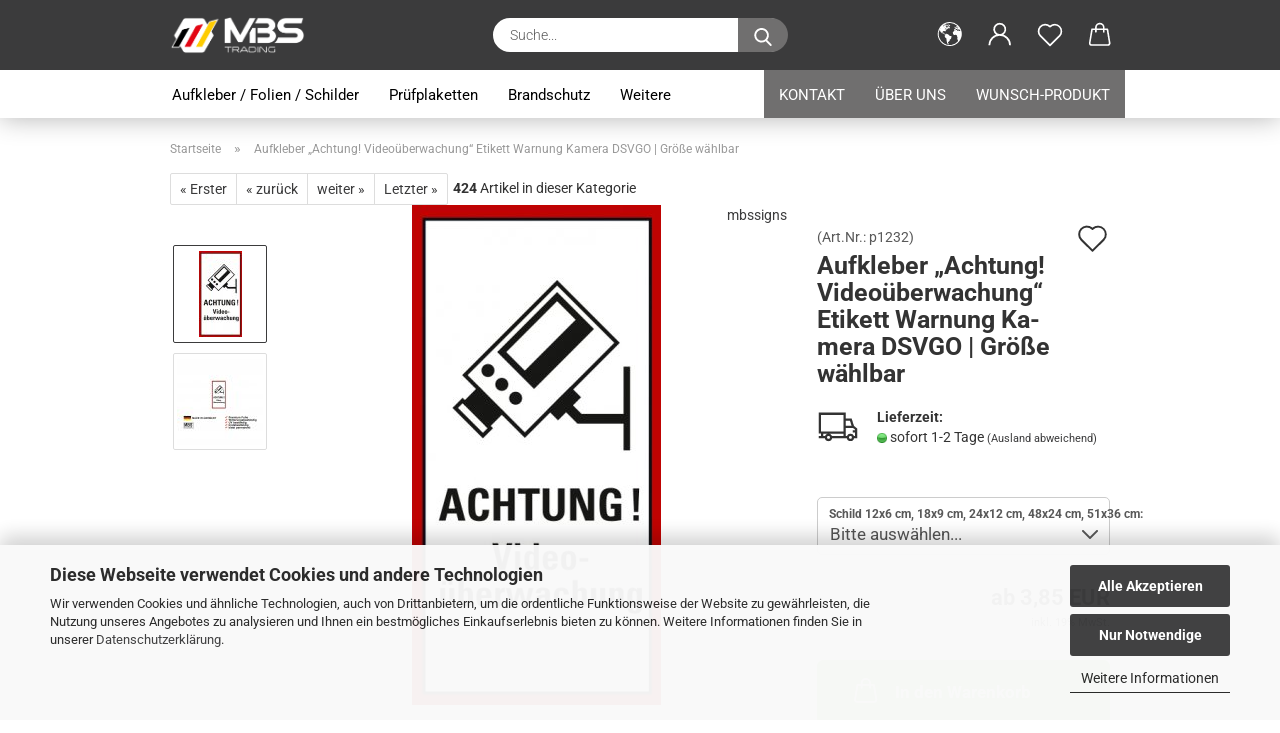

--- FILE ---
content_type: text/html; charset=utf-8
request_url: https://www.mbstrading.de/aufkleber-achtung-videoueberwachung-schild-warnung-kamera-dsvgo-groessen-waehlbar.html
body_size: 22875
content:
<!DOCTYPE html> <html xmlns="http://www.w3.org/1999/xhtml" dir="ltr" lang="de"> <head> <script async
                        data-type="text/javascript"
                        data-src="https://www.googletagmanager.com/gtag/js?id=G-WX45KMLGCJ"
                        type="as-oil"
                        data-purposes="4"
                        data-managed="as-oil"></script> <script async
                data-type="text/javascript"
                type="as-oil"
                data-purposes="4"
                data-managed="as-oil">
            window.dataLayer = window.dataLayer || [];

            
            function gtag() {
                dataLayer.push(arguments);
            }
            
            gtag('js', new Date());

                        
                                                
            gtag('config', 'G-WX45KMLGCJ');
                        
                                    var gaDisableGWX45KMLGCJ = 'ga-disable-G-WX45KMLGCJ';
            
            			if (document.cookie.indexOf(gaDisableGWX45KMLGCJ + '=true') > -1) {
				window[gaDisableGWX45KMLGCJ] = true;
			}
			
			function gaOptOut() {
			    				document.cookie = gaDisableGWX45KMLGCJ + '=true; expires=Thu, 31 Dec 2099 23:59:59 UTC; path=/';
				window[gaDisableGWX45KMLGCJ] = true;
								console.log('Disabled Google-Analytics Tracking');
			}

			function gaOptout() {
				gaOptOut();
			}

			function checkGaOptOutAnchor() {
				if (location.hash.substr(1) === 'gaOptOut') {
					gaOptOut();
				}
			}

			checkGaOptOutAnchor();
			window.addEventListener('hashchange', checkGaOptOutAnchor);
            
        </script> <meta name="viewport" content="width=device-width, initial-scale=1, minimum-scale=1.0" /> <meta http-equiv="Content-Type" content="text/html; charset=utf-8" /> <meta name="language" content="de" /> <meta name='google-site-verification' content='zwo3RWrmy4p4CQHupqtpFsWW1uSh5UuTNNh9OAF-F0s' /> <meta name="keywords" content="Achtung! Videoüberwachung" /> <meta name="description" content="Der Online-Shop für Aufkleber, Sticker, Etiketten, Warnzeichen und Schilder aller Art." /> <title>MBS Trading GmbH | Online Shop ➤  - Aufkleber „Achtung! Videoüberwachung“ Etikett Warnung Kamera DSVGO | Größe wählbar</title> <meta property="og:title" content="Aufkleber &bdquo;Achtung! Video&uuml;berwachung&ldquo; Etikett Warnung Kamera DSVGO | Gr&ouml;&szlig;e w&auml;hlbar" /> <meta property="og:site_name" content="MBS Trading GmbH | Online Shop ➤ " /> <meta property="og:locale" content="de_DE" /> <meta property="og:type" content="product" /> <meta property="og:description" content="
	✅Größen: 12x6 / 18x9cm / 24x12 / 48x24 / 51x36 cm



	✅Selbstklebend auf allen glatten, sauberen und fettfreien Flächen



	✅Made in Germany by MBS-SIGNS



	Unsere vielfältigen Aufkleber finden unter anderem Anwendung auf ..." /> <meta property="og:image" content="https://www.mbstrading.de/images/product_images/info_images/5991909.jpg" /> <meta property="og:image" content="https://www.mbstrading.de/images/product_images/info_images/5991946.jpg" /> <script>
							var Hyphenopoly = {
								require: {
									"de": "FORCEHYPHENOPOLY"
								},
								paths: {
									patterndir: "https://www.mbstrading.de/JSEngine/build/vendor/hyphenopoly/patterns/",
									maindir: "https://www.mbstrading.de/JSEngine/build/vendor/hyphenopoly/"
								},
								setup: {
									timeout: 1000,
									classnames: {
										"title": {},
										"product-url": {},
										"hyphenate": {},
									}
								}
							};

							/**
 * @license Hyphenopoly_Loader 2.8.0 - client side hyphenation
 * ©2019 Mathias Nater, Zürich (mathiasnater at gmail dot com)
 * https://github.com/mnater/Hyphenopoly
 *
 * Released under the MIT license
 * http://mnater.github.io/Hyphenopoly/LICENSE
 */
!function(){"use strict";const e=document,t=Hyphenopoly;function n(){return Object.create(null)}function s(e,t){Object.keys(e).forEach(t)}function a(n,s){const a=e.createElement("script");a.src=n+s,"hyphenEngine.asm.js"===s&&a.addEventListener("load",function(){t.events.dispatch("engineLoaded",{msg:"asm"})}),e.head.appendChild(a)}t.cacheFeatureTests&&sessionStorage.getItem("Hyphenopoly_Loader")?t.clientFeat=JSON.parse(sessionStorage.getItem("Hyphenopoly_Loader")):t.clientFeat={langs:n(),polyfill:!1,wasm:null},t.dfltPaths=Object.create({maindir:"../Hyphenopoly/",patterndir:"../Hyphenopoly/patterns/"}),t.paths&&(t.paths.patterndir&&(t.dfltPaths.patterndir=t.paths.patterndir),t.paths.maindir&&(t.dfltPaths.maindir=t.paths.maindir)),t.setup?(t.setup.selectors=t.setup.selectors||{".hyphenate":{}},t.setup.classnames&&(s(t.setup.classnames,function(e){t.setup.selectors["."+e]=t.setup.classnames[e]}),t.setup.classnames=null,delete t.setup.classnames),t.setup.timeout=t.setup.timeout||1e3,t.setup.hide=t.setup.hide||"all"):t.setup={hide:"all",selectors:{".hyphenate":{}},timeout:1e3},t.lcRequire=new Map,s(t.require,function(e){t.lcRequire.set(e.toLowerCase(),t.require[e])}),t.fallbacks&&(t.lcFallbacks=new Map,s(t.fallbacks,function(e){t.lcFallbacks.set(e.toLowerCase(),t.fallbacks[e].toLowerCase())})),t.toggle=function(n){if("on"===n){const t=e.getElementById("H9Y_Styles");t&&t.parentNode.removeChild(t)}else{const n=" {visibility: hidden !important}\n",a=e.createElement("style");switch(a.id="H9Y_Styles",t.setup.hide){case"all":a.innerHTML="html"+n;break;case"element":s(t.setup.selectors,function(e){a.innerHTML+=e+n});break;case"text":s(t.setup.selectors,function(e){a.innerHTML+=e+" {color: transparent !important}\n"});break;default:a.innerHTML=""}e.getElementsByTagName("head")[0].appendChild(a)}},function(){const e=new Map,a=[],o=[];function i(t,n,s){e.set(t,{cancellable:s,default:n,register:[]})}function l(n,s,a){e.has(n)?e.get(n).register.push(s):a?o.push({handler:s,name:n}):t.events.dispatch("error",{lvl:"warn",msg:'unknown Event "'+n+'" discarded'})}i("timeout",function(e){t.toggle("on"),window.console.info("Hyphenopolys 'FOUHC'-prevention timed out after %dms",e.delay)},!1),i("error",function(e){switch(e.lvl){case"info":window.console.info(e.msg);break;case"warn":window.console.warn(e.msg);break;default:window.console.error(e.msg)}},!0),i("contentLoaded",function(e){a.push({data:e,name:"contentLoaded"})},!1),i("engineLoaded",function(e){a.push({data:e,name:"engineLoaded"})},!1),i("hpbLoaded",function(e){a.push({data:e,name:"hpbLoaded"})},!1),t.handleEvent&&s(t.handleEvent,function(e){l(e,t.handleEvent[e],!0)}),t.events=n(),t.events.deferred=a,t.events.tempRegister=o,t.events.dispatch=function(t,s){s=s||n();let a=!1;e.get(t).register.forEach(function(n){s.preventDefault=function(){e.get(t).cancellable&&(a=!0)},n(s)}),!a&&e.get(t).default&&e.get(t).default(s)},t.events.define=i,t.events.addListener=l}();const o=new Map;function i(e,n,s,a){var i,l,r,c;t.clientFeat.wasm?(i=e,l=n,r=s,c=a,o.has(l)?"hyphenEngine"!==r&&o.get(l).push(c):(o.set(l,[c]),window.fetch(i+l).then(function(e){if(e.ok)if("hyphenEngine"===r)t.binaries.set(r,e.arrayBuffer().then(function(e){return new WebAssembly.Module(e)})),t.events.dispatch("engineLoaded",{msg:c});else{const n=o.get(l);n.forEach(function(s){t.binaries.set(s,n.length>1?e.clone().arrayBuffer():e.arrayBuffer()),t.events.dispatch("hpbLoaded",{msg:s})})}}))):function(e,n,s,a){if(o.has(n))o.get(n).push(a);else{o.set(n,[a]);const s=new XMLHttpRequest;s.onload=function(){o.get(n).forEach(function(e){t.binaries.set(e,s.response),t.events.dispatch("hpbLoaded",{msg:e})})},s.open("GET",e+n),s.responseType="arraybuffer",s.send()}}(e,n,0,a)}function l(){t.setup.hide.match(/^(element|text)$/)&&t.toggle("off"),t.events.dispatch("contentLoaded",{msg:["contentLoaded"]})}!function(){const o=function(){let n=null;const s=["visibility:hidden;","-moz-hyphens:auto;","-webkit-hyphens:auto;","-ms-hyphens:auto;","hyphens:auto;","width:48px;","font-size:12px;","line-height:12px;","border:none;","padding:0;","word-wrap:normal"].join("");return{append:function(e){return n?(e.appendChild(n),n):null},clear:function(){n&&n.parentNode.removeChild(n)},create:function(a){if(t.clientFeat.langs[a])return;n=n||e.createElement("body");const o=e.createElement("div");o.lang=a,o.id=a,o.style.cssText=s,o.appendChild(e.createTextNode(t.lcRequire.get(a))),n.appendChild(o)}}}();function l(e){let n=e+".hpb",s=e;t.lcFallbacks&&t.lcFallbacks.has(e)&&(n=(s=t.lcFallbacks.get(e))+".hpb"),t.binaries=t.binaries||new Map,i(t.dfltPaths.patterndir,n,s,e)}null===t.clientFeat.wasm&&(t.clientFeat.wasm=function(){if("object"==typeof WebAssembly&&"function"==typeof WebAssembly.instantiate){const e=new WebAssembly.Module(Uint8Array.from([0,97,115,109,1,0,0,0,1,6,1,96,1,127,1,127,3,2,1,0,5,3,1,0,1,7,8,1,4,116,101,115,116,0,0,10,16,1,14,0,32,0,65,1,54,2,0,32,0,40,2,0,11]));if(WebAssembly.Module.prototype.isPrototypeOf(e)){const t=new WebAssembly.Instance(e);return WebAssembly.Instance.prototype.isPrototypeOf(t)&&0!==t.exports.test(4)}}return!1}()),t.lcRequire.forEach(function(e,n){"FORCEHYPHENOPOLY"===e?(t.clientFeat.polyfill=!0,t.clientFeat.langs[n]="H9Y",l(n)):t.clientFeat.langs[n]&&"H9Y"===t.clientFeat.langs[n]?l(n):o.create(n)}),null!==o.append(e.documentElement)&&(t.lcRequire.forEach(function(n,s){if("FORCEHYPHENOPOLY"!==n){const n=e.getElementById(s);("auto"===(a=n).style.hyphens||"auto"===a.style.webkitHyphens||"auto"===a.style.msHyphens||"auto"===a.style["-moz-hyphens"])&&n.offsetHeight>12?t.clientFeat.langs[s]="CSS":(t.clientFeat.polyfill=!0,t.clientFeat.langs[s]="H9Y",l(s))}var a}),o.clear()),t.clientFeat.polyfill&&(a(t.dfltPaths.maindir,"Hyphenopoly.js"),t.clientFeat.wasm?i(t.dfltPaths.maindir,"hyphenEngine.wasm","hyphenEngine","wasm"):a(t.dfltPaths.maindir,"hyphenEngine.asm.js"),s(t.clientFeat.langs,function(e){"H9Y"===t.clientFeat.langs[e]&&(function(e){const n=new Map([["de",55],["hu",207],["nb-no",92],["nl",41]]).get(e)||32;if(t.specMems=t.specMems||new Map,t.clientFeat.wasm)t.specMems.set(e,new WebAssembly.Memory({initial:n,maximum:256}));else{Math.log2=Math.log2||function(e){return Math.log(e)*Math.LOG2E};const s=65536*(2<<Math.floor(Math.log2(n)));t.specMems.set(e,new ArrayBuffer(s))}}(e),function(e){t.hyphenators=t.hyphenators||n(),t.hyphenators[e]||(window.Promise?t.hyphenators[e]=new Promise(function(n,s){t.events.addListener("engineReady",function(s){s.msg===e&&n(t.createHyphenator(s.msg))},!0),t.events.addListener("error",function(t){t.key!==e&&"hyphenEngine"!==t.key||s(t.msg)},!0)}):t.hyphenators[e]={then:function(){t.events.dispatch("error",{msg:"Promises not supported in this engine. Use a polyfill (e.g. https://github.com/taylorhakes/promise-polyfill)!"})}})}(e))}))}(),t.clientFeat.polyfill?("all"===t.setup.hide&&t.toggle("off"),"none"!==t.setup.hide&&(t.setup.timeOutHandler=window.setTimeout(function(){t.toggle("on"),t.events.dispatch("timeout",{delay:t.setup.timeout})},t.setup.timeout)),"loading"===e.readyState?e.addEventListener("DOMContentLoaded",l,{once:!0,passive:!0}):l()):window.Hyphenopoly=null,t.cacheFeatureTests&&sessionStorage.setItem("Hyphenopoly_Loader",JSON.stringify(t.clientFeat))}();
						</script> <base href="https://www.mbstrading.de/" /> <link rel="shortcut icon" href="https://www.mbstrading.de/images/logos/favicon.ico" type="image/x-icon" /> <link rel="apple-touch-icon" href="https://www.mbstrading.de/images/logos/favicon.png" /> <link id="main-css" type="text/css" rel="stylesheet" href="public/theme/styles/system/main.min.css?bust=1768178838" /> <meta name="robots" content="index,follow" /> <link rel="canonical" href="https://www.mbstrading.de/aufkleber-achtung-videoueberwachung-schild-warnung-kamera-dsvgo-groessen-waehlbar.html" /> <meta property="og:url" content="https://www.mbstrading.de/aufkleber-achtung-videoueberwachung-schild-warnung-kamera-dsvgo-groessen-waehlbar.html"> <script async src="https://www.googletagmanager.com/gtag/js?id=AW-16759900181">
</script> <script>
window.dataLayer = window.dataLayer || [];
function gtag(){dataLayer.push(arguments);}
gtag('js', new Date());

gtag('config', 'AW-16759900181');
</script><script src="https://cdn.gambiohub.com/sdk/1.2.0/dist/bundle.js"></script><script>var payPalText = {"ecsNote":"Bitte w\u00e4hlen Sie ihre gew\u00fcnschte PayPal-Zahlungsweise.","paypalUnavailable":"PayPal steht f\u00fcr diese Transaktion im Moment nicht zur Verf\u00fcgung.","errorContinue":"weiter","continueToPayPal":"Weiter mit","errorCheckData":"Es ist ein Fehler aufgetreten. Bitte \u00fcberpr\u00fcfen Sie Ihre Eingaben."};var payPalButtonSettings = {"env":"live","commit":false,"style":{"label":"checkout","shape":"rect","color":"gold","layout":"vertical","tagline":false},"locale":"","fundingCardAllowed":true,"fundingELVAllowed":true,"fundingCreditAllowed":false,"createPaymentUrl":"https:\/\/www.mbstrading.de\/shop.php?do=PayPalHub\/CreatePayment&initiator=ecs","authorizedPaymentUrl":"https:\/\/www.mbstrading.de\/shop.php?do=PayPalHub\/AuthorizedPayment&initiator=ecs","checkoutUrl":"https:\/\/www.mbstrading.de\/shop.php?do=PayPalHub\/RedirectGuest","useVault":false,"jssrc":"https:\/\/www.paypal.com\/sdk\/js?client-id=AVEjCpwSc-e9jOY8dHKoTUckaKtPo0shiwe_T2rKtxp30K4TYGRopYjsUS6Qmkj6bILd7Nt72pbMWCXe&commit=false&intent=capture&components=buttons%2Cmarks%2Cmessages%2Cfunding-eligibility%2Cgooglepay%2Capplepay%2Ccard-fields&integration-date=2021-11-25&enable-funding=paylater&merchant-id=4PMMNU64VPB8Y&currency=EUR","partnerAttributionId":"GambioGmbH_Cart_Hub_PPXO","createOrderUrl":"https:\/\/www.mbstrading.de\/shop.php?do=PayPalHub\/CreateOrder&initiator=ecs","getOrderUrl":"https:\/\/www.mbstrading.de\/shop.php?do=PayPalHub\/GetOrder","approvedOrderUrl":"https:\/\/www.mbstrading.de\/shop.php?do=PayPalHub\/ApprovedOrder&initiator=ecs","paymentApproved":false,"developmentMode":false,"cartAmount":0};var jsShoppingCart = {"languageCode":"de","verifySca":"https:\/\/www.mbstrading.de\/shop.php?do=PayPalHub\/VerifySca","totalAmount":"0.00","currency":"EUR","env":"live","commit":false,"style":{"label":"checkout","shape":"rect","color":"gold","layout":"vertical","tagline":false},"locale":"","fundingCardAllowed":true,"fundingELVAllowed":true,"fundingCreditAllowed":false,"createPaymentUrl":"https:\/\/www.mbstrading.de\/shop.php?do=PayPalHub\/CreatePayment&initiator=ecs","authorizedPaymentUrl":"https:\/\/www.mbstrading.de\/shop.php?do=PayPalHub\/AuthorizedPayment&initiator=ecs","checkoutUrl":"https:\/\/www.mbstrading.de\/shop.php?do=PayPalHub\/RedirectGuest","useVault":false,"jssrc":"https:\/\/www.paypal.com\/sdk\/js?client-id=AVEjCpwSc-e9jOY8dHKoTUckaKtPo0shiwe_T2rKtxp30K4TYGRopYjsUS6Qmkj6bILd7Nt72pbMWCXe&commit=false&intent=capture&components=buttons%2Cmarks%2Cmessages%2Cfunding-eligibility%2Cgooglepay%2Capplepay%2Ccard-fields&integration-date=2021-11-25&enable-funding=paylater&merchant-id=4PMMNU64VPB8Y&currency=EUR","partnerAttributionId":"GambioGmbH_Cart_Hub_PPXO","createOrderUrl":"https:\/\/www.mbstrading.de\/shop.php?do=PayPalHub\/CreateOrder&initiator=ecs","getOrderUrl":"https:\/\/www.mbstrading.de\/shop.php?do=PayPalHub\/GetOrder","approvedOrderUrl":"https:\/\/www.mbstrading.de\/shop.php?do=PayPalHub\/ApprovedOrder&initiator=ecs","paymentApproved":false,"developmentMode":false,"cartAmount":0};var payPalBannerSettings = {};</script><script id="paypalconsent" type="application/json">{"purpose_id":null}</script><script src="GXModules/Gambio/Hub/Shop/Javascript/PayPalLoader.js?v=1764777409" async></script><link rel="stylesheet" href="https://cdn.gambiohub.com/sdk/1.2.0/dist/css/gambio_hub.css"> </head> <body class="page-product-info" data-gambio-namespace="https://www.mbstrading.de/public/theme/javascripts/system" data-jse-namespace="https://www.mbstrading.de/JSEngine/build" data-gambio-controller="initialize" data-gambio-widget="input_number responsive_image_loader transitions header image_maps modal history dropdown core_workarounds anchor" data-input_number-separator="," > <div id="outer-wrapper" > <header id="header" class="navbar"> <div class="inside"> <div class="row"> <div class="navbar-header"> <a class="navbar-brand" href="https://www.mbstrading.de/" title="MBS Trading GmbH | Online Shop ➤ "> <img id="main-header-logo" class="img-responsive" src="https://www.mbstrading.de/images/logos/MBS%20Trading%20OHG%20Logo%202024%206eck%20weiss%20mit%20schlagschatten%20(1).png" alt="MBS Trading GmbH | Online Shop ➤ -Logo"> </a> <button type="button" class="navbar-toggle cart-icon" data-toggle="cart"> <svg width="24" xmlns="http://www.w3.org/2000/svg" viewBox="0 0 40 40"><defs><style>.cls-1{fill:none;}</style></defs><title>cart</title><g id="Ebene_2" data-name="Ebene 2"><g id="Ebene_1-2" data-name="Ebene 1"><path d="M31,13.66a1.08,1.08,0,0,0-1.07-1H26.08V11.28a6.31,6.31,0,0,0-12.62,0v1.36H9.27a1,1,0,0,0-1,1L5.21,32A3.8,3.8,0,0,0,9,35.8H30.19A3.8,3.8,0,0,0,34,31.94Zm-15.42-1V11.28a4.2,4.2,0,0,1,8.39,0v1.35Zm-1.06,5.59a1.05,1.05,0,0,0,1.06-1.06v-2.4H24v2.4a1.06,1.06,0,0,0,2.12,0v-2.4h2.84L31.86,32a1.68,1.68,0,0,1-1.67,1.68H9a1.67,1.67,0,0,1-1.68-1.61l2.94-17.31h3.19v2.4A1.06,1.06,0,0,0,14.51,18.22Z"/></g></g></svg> <span class="cart-products-count hidden">
            0
        </span> </button> </div> <div class="navbar-search collapse"> <form role="search" action="advanced_search_result.php" method="get" data-gambio-widget="live_search"> <div class="navbar-search-input-group input-group"> <input type="text" id="search-field-input" name="keywords" placeholder="Suche..." class="form-control search-input" autocomplete="off" /> <button aria-label="Suche..." type="submit"> <img src="public/theme/images/svgs/search.svg" class="gx-search-input svg--inject" alt="search icon"> </button> <label for="search-field-input" class="control-label sr-only">Suche...</label> </div> <input type="hidden" value="1" name="inc_subcat" /> <div class="search-result-container"></div> </form> </div> <div class="navbar-secondary hidden-xs"> <div id="topbar-container"> <div class=""> <nav class="navbar-inverse" data-gambio-widget="menu link_crypter" data-menu-switch-element-position="false" data-menu-events='{"desktop": ["click"], "mobile": ["click"]}' data-menu-ignore-class="dropdown-menu"> <ul class="nav navbar-nav"> <li class="dropdown navbar-topbar-item first"> <a href="#" aria-label="Lieferland" title="Lieferland" role="button" class="dropdown-toggle" data-toggle-hover="dropdown"> <span class="hidden-xs"> <svg width="24" xmlns="http://www.w3.org/2000/svg" viewBox="0 0 40 40"><defs><style>.cls-1{fill:none;}</style></defs><title></title><g id="Ebene_2" data-name="Ebene 2"><g id="Ebene_1-2" data-name="Ebene 1"><polygon points="27.01 11.12 27.04 11.36 26.68 11.43 26.63 11.94 27.06 11.94 27.63 11.88 27.92 11.53 27.61 11.41 27.44 11.21 27.18 10.8 27.06 10.21 26.58 10.31 26.44 10.52 26.44 10.75 26.68 10.91 27.01 11.12"/><polygon points="26.6 11.31 26.62 10.99 26.34 10.87 25.94 10.96 25.65 11.44 25.65 11.74 25.99 11.74 26.6 11.31"/><path d="M18.47,12.66l-.09.22H18v.22h.1l0,.11.25,0,.16-.1.05-.21h.21l.08-.17-.19,0Z"/><polygon points="17.38 13.05 17.37 13.27 17.67 13.24 17.7 13.03 17.52 12.88 17.38 13.05"/><path d="M35.68,19.83a12.94,12.94,0,0,0-.07-1.39,15.83,15.83,0,0,0-1.06-4.35l-.12-.31a16,16,0,0,0-3-4.63l-.25-.26c-.24-.25-.48-.49-.73-.72a16,16,0,0,0-21.59.07,15.08,15.08,0,0,0-1.83,2,16,16,0,1,0,28.21,13.5c.08-.31.14-.62.2-.94a16.2,16.2,0,0,0,.25-2.8C35.69,19.94,35.68,19.89,35.68,19.83Zm-3-6.39.1-.1c.12.23.23.47.34.72H33l-.29,0Zm-2.31-2.79V9.93c.25.27.5.54.73.83l-.29.43h-1L29.73,11ZM11.06,8.87v0h.32l0-.1h.52V9l-.15.21h-.72v-.3Zm.51.72.35-.06s0,.32,0,.32l-.72.05-.14-.17Zm22.12,6.35H32.52l-.71-.53-.75.07v.46h-.24l-.26-.19-1.3-.33v-.84l-1.65.13L27.1,15h-.65l-.32,0-.8.44v.83l-1.62,1.17.14.51h.33l-.09.47-.23.09,0,1.24,1.41,1.6h.61l0-.1H27l.32-.29h.62l.34.34.93.1-.12,1.23,1,1.82-.54,1,0,.48.43.43v1.17l.56.76v1h.49a14.67,14.67,0,0,1-24.9-15V13.8l.52-.64c.18-.35.38-.68.59-1l0,.27-.61.74c-.19.35-.36.72-.52,1.09v.84l.61.29v1.16l.58,1,.48.08.06-.35-.56-.86-.11-.84h.33l.14.86.81,1.19L8.31,18l.51.79,1.29.31v-.2l.51.07,0,.37.4.07.62.17.88,1,1.12.09.11.91-.76.54,0,.81-.11.5,1.11,1.4.09.47s.4.11.45.11.9.65.9.65v2.51l.31.09-.21,1.16.51.68-.09,1.15.67,1.19.87.76.88,0,.08-.29-.64-.54,0-.27.11-.32,0-.34h-.44l-.22-.28.36-.35,0-.26-.4-.11,0-.25.58-.08.87-.42.29-.54.92-1.17-.21-.92L20,27l.84,0,.57-.45.18-1.76.63-.8.11-.52-.57-.18-.38-.62H20.09l-1-.39,0-.74L18.67,21l-.93,0-.53-.84-.48-.23,0,.26-.87.05-.32-.44-.9-.19-.74.86-1.18-.2-.08-1.32-.86-.14.35-.65-.1-.37-1.12.75-.71-.09-.25-.55.15-.57.39-.72.9-.45H13.1v.53l.63.29L13.67,16l.45-.45L15,15l.06-.42L16,13.6l1-.53L16.86,13l.65-.61.24.06.11.14.25-.28.06,0-.27,0-.28-.09v-.27l.15-.12h.32l.15.07.12.25.16,0v0h0L19,12l.07-.22.25.07v.24l-.24.16h0l0,.26.82.25h.19v-.36l-.65-.29,0-.17.54-.18,0-.52-.56-.34,0-.86-.77.37h-.28l.07-.65-1-.25L17,9.83v1l-.78.25-.31.65-.34.06v-.84l-.73-.1-.36-.24-.15-.53,1.31-.77.64-.2.06.43h.36l0-.22.37-.05V9.17l-.16-.07,0-.22.46,0,.27-.29,0,0h0l.09-.09,1-.12.43.36L18,9.28l1.42.33.19-.47h.62l.22-.42L20,8.61V8.09l-1.38-.61-.95.11-.54.28,0,.68-.56-.08-.09-.38.54-.49-1,0-.28.09L15.68,8l.37.06L16,8.39l-.62,0-.1.24-.9,0a2.22,2.22,0,0,0-.06-.51l.71,0,.54-.52-.3-.15-.39.38-.65,0-.39-.53H13L12.12,8h.79l.07.24-.2.19.88,0,.13.32-1,0-.05-.24-.62-.14-.33-.18h-.74A14.66,14.66,0,0,1,29.38,9l-.17.32-.68.26-.29.31.07.36.35,0,.21.53.6-.24.1.7h-.18l-.49-.07-.55.09-.53.75-.76.12-.11.65.32.07-.1.42-.75-.15-.69.15-.15.39.12.8.41.19h.68l.46,0,.14-.37.72-.93.47.1.47-.42.08.32,1.15.78-.14.19-.52,0,.2.28.32.07.37-.16V14l.17-.09-.13-.14-.77-.42-.2-.57h.64l.2.2.55.47,0,.57.57.61.21-.83.39-.22.08.68.38.42h.76a12.23,12.23,0,0,1,.4,1.16ZM12.42,11.27l.38-.18.35.08-.12.47-.38.12Zm2,1.1v.3h-.87l-.33-.09.08-.21.42-.18h.58v.18Zm.41.42v.29l-.22.14-.27,0v-.48Zm-.25-.12v-.35l.3.28Zm.14.7v.29l-.21.21h-.47l.08-.32.22,0,0-.11Zm-1.16-.58h.48l-.62.87-.26-.14.06-.37Zm2,.48v.29h-.46L15,13.37v-.26h0Zm-.43-.39.13-.14.23.14-.18.15Zm18.79,3.8,0-.06c0,.09,0,.17.05.25Z"/><path d="M6.18,13.8v.45c.16-.37.33-.74.52-1.09Z"/></g></g></svg> <span class="topbar-label"></span> </span> <span class="visible-xs-block"> <span class="topbar-label">&nbsp;Lieferland</span> </span> </a> <ul class="level_2 dropdown-menu"> <li> <form action="/aufkleber-achtung-videoueberwachung-schild-warnung-kamera-dsvgo-groessen-waehlbar.html" method="POST" class="form-horizontal"> <div class="form-group"> <label for="countries-switch-dropdown" style="display: inline">Lieferland
																    <select id="countries-switch-dropdown" name="switch_country" class="form-control"> <option value="BE" >Belgien</option> <option value="BG" >Bulgarien</option> <option value="DE" selected>Deutschland</option> <option value="DK" >Dänemark</option> <option value="EE" >Estland</option> <option value="FI" >Finnland</option> <option value="FR" >Frankreich</option> <option value="GR" >Griechenland</option> <option value="IE" >Irland</option> <option value="IT" >Italien</option> <option value="HR" >Kroatien</option> <option value="LV" >Lettland</option> <option value="LT" >Litauen</option> <option value="LU" >Luxemburg</option> <option value="MT" >Malta</option> <option value="NL" >Niederlande</option> <option value="AT" >Österreich</option> <option value="PL" >Polen</option> <option value="PT" >Portugal</option> <option value="RO" >Rumänien</option> <option value="SE" >Schweden</option> <option value="CH" >Schweiz</option> <option value="SK" >Slowakei (Slowakische Republik)</option> <option value="SI" >Slowenien</option> <option value="ES" >Spanien</option> <option value="CZ" >Tschechische Republik</option> <option value="HU" >Ungarn</option> <option value="GB" >Vereinigtes Königreich</option> <option value="CY" >Zypern</option> </select> </label> </div> <div class="dropdown-footer row"> <input type="submit" class="btn btn-primary btn-block" value="Speichern" title="Speichern" /> </div> </form> </li> </ul> </li> <li class="dropdown navbar-topbar-item"> <a title="Anmeldung" href="/aufkleber-achtung-videoueberwachung-schild-warnung-kamera-dsvgo-groessen-waehlbar.html#" class="dropdown-toggle" data-toggle-hover="dropdown" role="button" aria-label="Login"> <span class="language-code hidden-xs"> <svg width="24" xmlns="http://www.w3.org/2000/svg" viewBox="0 0 40 40"><defs><style>.cls-1{fill:none;}</style></defs><title></title><g id="Ebene_2" data-name="Ebene 2"><g id="Ebene_1-2" data-name="Ebene 1"><path d="M30.21,24.43a15,15,0,0,0-5.68-3.56,8.64,8.64,0,1,0-9.78,0,15,15,0,0,0-5.68,3.56A14.87,14.87,0,0,0,4.7,35H7a12.61,12.61,0,0,1,25.22,0h2.34A14.88,14.88,0,0,0,30.21,24.43ZM19.64,20.06A6.31,6.31,0,1,1,26,13.75,6.31,6.31,0,0,1,19.64,20.06Z"/></g></g></svg> </span> <span class="visible-xs-inline"> <span class="fa fa-user-o"></span> </span> <span class="topbar-label">Login</span> </a> <ul class="dropdown-menu dropdown-menu-login arrow-top"> <li class="arrow"></li> <li class="dropdown-header hidden-xs">Login</li> <li> <form action="https://www.mbstrading.de/login.php?action=process" method="post" class="form-horizontal"> <input type="hidden" name="return_url" value="https://www.mbstrading.de/aufkleber-achtung-videoueberwachung-schild-warnung-kamera-dsvgo-groessen-waehlbar.html"> <input type="hidden" name="return_url_hash" value="3f8ba9e9c4427b4e0986f4e94947813e0c2f60454a2c480ef9d014fa5bdf8d79"> <div class="form-group"> <label for="box-login-dropdown-login-username" class="form-control sr-only">E-Mail</label> <input autocomplete="username" type="email" id="box-login-dropdown-login-username" class="form-control" placeholder="E-Mail" name="email_address" aria-label="E-Mail" oninput="this.setCustomValidity('')" oninvalid="this.setCustomValidity('Bitte geben Sie eine korrekte Emailadresse ein')" /> </div> <div class="form-group password-form-field" data-gambio-widget="show_password"> <label for="box-login-dropdown-login-password" class="form-control sr-only">Passwort</label> <input autocomplete="current-password" type="password" id="box-login-dropdown-login-password" class="form-control" placeholder="Passwort" name="password" /> <button class="btn show-password hidden" type="button"> <i class="fa fa-eye" aria-hidden="true"></i> <span class="sr-only">Toggle Password View</span> </button> </div> <div class="dropdown-footer row"> <input type="submit" class="btn btn-primary btn-block" value="Anmelden" /> <ul> <li> <a title="Konto erstellen" href="https://www.mbstrading.de/shop.php?do=CreateRegistree">
												Konto erstellen
											</a> </li> <li> <a title="Passwort vergessen?" href="https://www.mbstrading.de/password_double_opt.php">
												Passwort vergessen?
											</a> </li> </ul> </div> </form> </li> </ul> </li> <li class="navbar-topbar-item"> <a href="https://www.mbstrading.de/wish_list.php" aria-label="Merkzettel" class="dropdown-toggle" title="Merkzettel anzeigen"> <span class="language-code hidden-xs"> <svg width="24" xmlns="http://www.w3.org/2000/svg" viewBox="0 0 40 40"><defs><style>.cls-1{fill:none;}</style></defs><title></title><g id="Ebene_2" data-name="Ebene 2"><g id="Ebene_1-2" data-name="Ebene 1"><path d="M19.19,36a1.16,1.16,0,0,0,1.62,0l12.7-12.61A10,10,0,0,0,20,8.7,10,10,0,0,0,6.5,23.42ZM8.12,10.91a7.6,7.6,0,0,1,5.49-2.26A7.46,7.46,0,0,1,19,10.88l0,0,.18.18a1.15,1.15,0,0,0,1.63,0l.18-.18A7.7,7.7,0,0,1,31.89,21.79L20,33.58,8.12,21.79A7.74,7.74,0,0,1,8.12,10.91Z"/></g></g></svg> </span> <span class="visible-xs-inline"> <span class="fa fa-heart-o"></span> </span> <span class="topbar-label">Merkzettel</span> </a> </li> <li class="dropdown navbar-topbar-item topbar-cart" data-gambio-widget="cart_dropdown"> <a title="Warenkorb" aria-label="Warenkorb" role="button" class="dropdown-toggle" href="/aufkleber-achtung-videoueberwachung-schild-warnung-kamera-dsvgo-groessen-waehlbar.html#" data-toggle="cart" > <span class="cart-info-wrapper"> <svg width="24" xmlns="http://www.w3.org/2000/svg" viewBox="0 0 40 40"><defs><style>.cls-1{fill:none;}</style></defs><title></title><g id="Ebene_2" data-name="Ebene 2"><g id="Ebene_1-2" data-name="Ebene 1"><path d="M31,13.66a1.08,1.08,0,0,0-1.07-1H26.08V11.28a6.31,6.31,0,0,0-12.62,0v1.36H9.27a1,1,0,0,0-1,1L5.21,32A3.8,3.8,0,0,0,9,35.8H30.19A3.8,3.8,0,0,0,34,31.94Zm-15.42-1V11.28a4.2,4.2,0,0,1,8.39,0v1.35Zm-1.06,5.59a1.05,1.05,0,0,0,1.06-1.06v-2.4H24v2.4a1.06,1.06,0,0,0,2.12,0v-2.4h2.84L31.86,32a1.68,1.68,0,0,1-1.67,1.68H9a1.67,1.67,0,0,1-1.68-1.61l2.94-17.31h3.19v2.4A1.06,1.06,0,0,0,14.51,18.22Z"/></g></g></svg> <span class="topbar-label"> <br /> <span class="products">
									0,00 EUR
								</span> </span> <span class="cart-products-count edge hidden"> </span> </span> </a> </li> </ul> </nav> </div> </div> </div> </div> </div> <div id="offcanvas-cart-overlay"></div> <div id="offcanvas-cart-content"> <button aria-label="Warenkorb schließen" data-toggle="cart" class="offcanvas-cart-close c-hamburger c-hamburger--htx"> <span></span>
            Menü
        </button> <ul class="dropdown-menu arrow-top cart-dropdown cart-empty"> <li class="arrow"></li> <input type="hidden" id="ga4-view-cart-json" value=""/> <script async
                data-type="text/javascript"
                type="as-oil"
                data-purposes="4"
                data-managed="as-oil">
            function ga4ViewCart() {
                const data = document.getElementById('ga4-view-cart-json');

                if (data && data.value.length) {
                    gtag('event', 'view_cart', JSON.parse(data.value));
                }
            }
        </script> <li class="cart-dropdown-inside"> <div class="cart-empty">
							Sie haben noch keine Artikel in Ihrem Warenkorb.
						</div> </li> </ul> </div> <noscript> <div class="alert alert-danger noscript-notice" role="alert">
			JavaScript ist in Ihrem Browser deaktiviert. Aktivieren Sie JavaScript, um alle Funktionen des Shops nutzen und alle Inhalte sehen zu können.
		</div> </noscript> <div id="categories"> <div class="navbar-collapse collapse"> <nav class="navbar-default navbar-categories" data-gambio-widget="menu"> <ul class="level-1 nav navbar-nav"> <li class="dropdown level-1-child" data-id="6"> <a class="dropdown-toggle" href="https://www.mbstrading.de/schilder/" title="Aufkleber / Folien / Schilder">
                                                
                                                    Aufkleber / Folien / Schilder
                                                
                                                                                            </a> <ul data-level="2" class="level-2 dropdown-menu dropdown-menu-child"> <li class="enter-category hidden-sm hidden-md hidden-lg show-more"> <a class="dropdown-toggle" href="https://www.mbstrading.de/schilder/" title="Aufkleber / Folien / Schilder">
                                                                        
                                                                            Aufkleber / Folien / Schilder anzeigen
                                                                        
                                                                    </a> </li> <li class="level-2-child"> <a href="https://www.mbstrading.de/schilder/Verbotszeichen--Verbotsaufkleber/" title="Verbotszeichen und -aufkleber">
                                                                            Verbotszeichen und -aufkleber
                                                                        </a> </li> <li class="dropdown level-2-child"> <a href="https://www.mbstrading.de/schilder/Warnzeichen-und--aufkleber/" title="Warnzeichen und -aufkleber">
                                                                            Warnzeichen und -aufkleber
                                                                        </a> <ul data-level="3" class="level-3 dropdown-menu dropdown-menu-child"> <li class="enter-category"> <a href="https://www.mbstrading.de/schilder/Warnzeichen-und--aufkleber/" title="Warnzeichen und -aufkleber" class="dropdown-toggle">
                                                                                        Warnzeichen und -aufkleber anzeigen
                                                                                    </a> </li> <li class="level-3-child"> <a href="https://www.mbstrading.de/schilder/Warnzeichen-und--aufkleber/Kunststoff-Warnschilder/" title="Kunststoff Warnschilder">
                                                                                                Kunststoff Warnschilder
                                                                                            </a> </li> <li class="level-3-child"> <a href="https://www.mbstrading.de/schilder/Warnzeichen-und--aufkleber/produktsicherheits-aufkleber/" title="Produktsicherheits Aufkleber">
                                                                                                Produktsicherheits Aufkleber
                                                                                            </a> </li> <li class="level-3-child"> <a href="https://www.mbstrading.de/schilder/Warnzeichen-und--aufkleber/Internationale-Warnzeichen---Schilder/" title="Internationale Warnzeichen/- Schilder">
                                                                                                Internationale Warnzeichen/- Schilder
                                                                                            </a> </li> </ul> </li> <li class="level-2-child"> <a href="https://www.mbstrading.de/autokennzeichnung-aufkleber-fuer-fahrzeuge/" title="Autokennzeichnung Aufkleber für Fahrzeuge">
                                                                            Autokennzeichnung Aufkleber für Fahrzeuge
                                                                        </a> </li> <li class="level-2-child"> <a href="https://www.mbstrading.de/schilder/Gebotszeichen-und--aufkleber/" title="Gebotszeichen und -aufkleber">
                                                                            Gebotszeichen und -aufkleber
                                                                        </a> </li> <li class="dropdown level-2-child"> <a href="https://www.mbstrading.de/schilder/verkehrszeichen/" title="Verkehrszeichen">
                                                                            Verkehrszeichen
                                                                        </a> <ul data-level="3" class="level-3 dropdown-menu dropdown-menu-child"> <li class="enter-category"> <a href="https://www.mbstrading.de/schilder/verkehrszeichen/" title="Verkehrszeichen" class="dropdown-toggle">
                                                                                        Verkehrszeichen anzeigen
                                                                                    </a> </li> <li class="level-3-child"> <a href="https://www.mbstrading.de/schilder/verkehrszeichen/Aluminium-Verkehrszeichen/" title="Aluminium Verkehrszeichen">
                                                                                                Aluminium Verkehrszeichen
                                                                                            </a> </li> </ul> </li> <li class="level-2-child"> <a href="https://www.mbstrading.de/schilder/gefahrstoffetiketten-ghs/" title="Gefahrstoffetiketten GHS">
                                                                            Gefahrstoffetiketten GHS
                                                                        </a> </li> <li class="level-2-child"> <a href="https://www.mbstrading.de/schilder/Signalzeichen/" title="Signalzeichen">
                                                                            Signalzeichen
                                                                        </a> </li> <li class="level-2-child"> <a href="https://www.mbstrading.de/schilder/videoueberwachung/" title="Videoüberwachung">
                                                                            Videoüberwachung
                                                                        </a> </li> <li class="level-2-child"> <a href="https://www.mbstrading.de/schilder/Tuer-und-Tuertasten-Zeichen/" title="Tür und Türtasten Zeichen">
                                                                            Tür und Türtasten Zeichen
                                                                        </a> </li> <li class="dropdown level-2-child"> <a href="https://www.mbstrading.de/schilder/Sonstige-Aufkleber-und-Schilder/" title="Sonstige Aufkleber und Schilder">
                                                                            Sonstige Aufkleber und Schilder
                                                                        </a> <ul data-level="3" class="level-3 dropdown-menu dropdown-menu-child"> <li class="enter-category"> <a href="https://www.mbstrading.de/schilder/Sonstige-Aufkleber-und-Schilder/" title="Sonstige Aufkleber und Schilder" class="dropdown-toggle">
                                                                                        Sonstige Aufkleber und Schilder anzeigen
                                                                                    </a> </li> <li class="level-3-child"> <a href="https://www.mbstrading.de/abfallkennzeichnung/" title="Abfallkennzeichnung">
                                                                                                Abfallkennzeichnung
                                                                                            </a> </li> <li class="level-3-child"> <a href="https://www.mbstrading.de/schilder/Sonstige-Aufkleber-und-Schilder/Fun-Aufkleber/" title="Fun Aufkleber">
                                                                                                Fun Aufkleber
                                                                                            </a> </li> </ul> </li> <li class="level-2-child"> <a href="https://www.mbstrading.de/schilder/befestigung/" title="Zubehör Schilder z.B. Befestigung Rohrschellen, Bandschellen">
                                                                            Zubehör Schilder z.B. Befestigung Rohrschellen, Bandschellen
                                                                        </a> </li> <li class="enter-category hidden-more hidden-xs"> <a class="dropdown-toggle col-xs-6" href="https://www.mbstrading.de/schilder/" title="Aufkleber / Folien / Schilder">Aufkleber / Folien / Schilder anzeigen</a> <span class="close-menu-container col-xs-6"> <span class="close-flyout"><i class="fa fa-close"></i></span> </span> </li> </ul> </li> <li class="dropdown level-1-child" data-id="53"> <a class="dropdown-toggle" href="https://www.mbstrading.de/pruefplakettenl-Pruefplaketten-Pruefplaketten/" title="Prüfplaketten">
                                                
                                                    Prüfplaketten
                                                
                                                                                            </a> <ul data-level="2" class="level-2 dropdown-menu dropdown-menu-child"> <li class="enter-category hidden-sm hidden-md hidden-lg show-more"> <a class="dropdown-toggle" href="https://www.mbstrading.de/pruefplakettenl-Pruefplaketten-Pruefplaketten/" title="Prüfplaketten">
                                                                        
                                                                            Prüfplaketten anzeigen
                                                                        
                                                                    </a> </li> <li class="level-2-child"> <a href="https://www.mbstrading.de/pruefplakettenl-Pruefplaketten-Pruefplaketten/Pruefplaketten-ab-2020/" title="Prüfplaketten ab 2020">
                                                                            Prüfplaketten ab 2020
                                                                        </a> </li> <li class="level-2-child"> <a href="https://www.mbstrading.de/pruefplakettenl-Pruefplaketten-Pruefplaketten/Pruefplaketten-ab-2021/" title="Prüfplaketten ab 2021">
                                                                            Prüfplaketten ab 2021
                                                                        </a> </li> <li class="level-2-child"> <a href="https://www.mbstrading.de/pruefplakettenl-Pruefplaketten-Pruefplaketten/Pruefplaketten-ab-2022/" title="Prüfplaketten ab 2022">
                                                                            Prüfplaketten ab 2022
                                                                        </a> </li> <li class="level-2-child"> <a href="https://www.mbstrading.de/pruefplaketten-ab-2023/" title="Prüfplaketten ab 2023">
                                                                            Prüfplaketten ab 2023
                                                                        </a> </li> <li class="level-2-child"> <a href="https://www.mbstrading.de/pruefplaketten-ab-2024/" title="Prüfplaketten ab 2024">
                                                                            Prüfplaketten ab 2024
                                                                        </a> </li> <li class="level-2-child"> <a href="https://www.mbstrading.de/pruefplakettenl-Pruefplaketten-Pruefplaketten/Pruefplaketten-ab-2025/" title="Prüfplaketten ab 2025">
                                                                            Prüfplaketten ab 2025
                                                                        </a> </li> <li class="level-2-child"> <a href="https://www.mbstrading.de/pruefplakettenl-Pruefplaketten-Pruefplaketten/pruefplaketten-ab-2026/" title="Prüfplaketten ab 2026">
                                                                            Prüfplaketten ab 2026
                                                                        </a> </li> <li class="level-2-child"> <a href="https://www.mbstrading.de/pruefplakettenl-Pruefplaketten-Pruefplaketten/Tagespruefplaketten/" title="Tagesprüfplaketten">
                                                                            Tagesprüfplaketten
                                                                        </a> </li> <li class="level-2-child"> <a href="https://www.mbstrading.de/pruefplakettenl-Pruefplaketten-Pruefplaketten/Sonstige-Pruefplaketten-und-Zubehoer/" title="Sonstige Prüfplaketten und Zubehör">
                                                                            Sonstige Prüfplaketten und Zubehör
                                                                        </a> </li> <li class="enter-category hidden-more hidden-xs"> <a class="dropdown-toggle col-xs-6" href="https://www.mbstrading.de/pruefplakettenl-Pruefplaketten-Pruefplaketten/" title="Prüfplaketten">Prüfplaketten anzeigen</a> <span class="close-menu-container col-xs-6"> <span class="close-flyout"><i class="fa fa-close"></i></span> </span> </li> </ul> </li> <li class="dropdown level-1-child" data-id="20"> <a class="dropdown-toggle" href="https://www.mbstrading.de/brandschutzzeichen/" title="Brandschutz">
                                                
                                                    Brandschutz
                                                
                                                                                            </a> <ul data-level="2" class="level-2 dropdown-menu dropdown-menu-child"> <li class="enter-category hidden-sm hidden-md hidden-lg show-more"> <a class="dropdown-toggle" href="https://www.mbstrading.de/brandschutzzeichen/" title="Brandschutz">
                                                                        
                                                                            Brandschutz anzeigen
                                                                        
                                                                    </a> </li> <li class="level-2-child"> <a href="https://www.mbstrading.de/brandschutzzeichen/Hinterglas-Aufkleber/" title="Hinterglas-Brandschutzaufkleber">
                                                                            Hinterglas-Brandschutzaufkleber
                                                                        </a> </li> <li class="level-2-child"> <a href="https://www.mbstrading.de/brandschutzzeichen/Kunststoffschilder/" title="Kunststoffschilder">
                                                                            Kunststoffschilder
                                                                        </a> </li> <li class="enter-category hidden-more hidden-xs"> <a class="dropdown-toggle col-xs-6" href="https://www.mbstrading.de/brandschutzzeichen/" title="Brandschutz">Brandschutz anzeigen</a> <span class="close-menu-container col-xs-6"> <span class="close-flyout"><i class="fa fa-close"></i></span> </span> </li> </ul> </li> <li class="level-1-child" data-id="19"> <a class="dropdown-toggle" href="https://www.mbstrading.de/rettungszeichen/" title="Rettungszeichen und Fluchtwegszeichen">
                                                
                                                    Rettungszeichen und Fluchtwegszeichen
                                                
                                                                                            </a> </li> <li class="dropdown level-1-child" data-id="7"> <a class="dropdown-toggle" href="https://www.mbstrading.de/baumarkt/" title="Baumarkt">
                                                
                                                    Baumarkt
                                                
                                                                                            </a> <ul data-level="2" class="level-2 dropdown-menu dropdown-menu-child"> <li class="enter-category hidden-sm hidden-md hidden-lg show-more"> <a class="dropdown-toggle" href="https://www.mbstrading.de/baumarkt/" title="Baumarkt">
                                                                        
                                                                            Baumarkt anzeigen
                                                                        
                                                                    </a> </li> <li class="level-2-child"> <a href="https://www.mbstrading.de/baumarkt/schraubenlack--schraubenlacke--schraubensicherungslack-/" title="Schraubenlack / Schraubensicherungslack">
                                                                            Schraubenlack / Schraubensicherungslack
                                                                        </a> </li> <li class="level-2-child"> <a href="https://www.mbstrading.de/baumarkt/heizen-kuehlen/" title="Entlüftungsschlüssel">
                                                                            Entlüftungsschlüssel
                                                                        </a> </li> <li class="enter-category hidden-more hidden-xs"> <a class="dropdown-toggle col-xs-6" href="https://www.mbstrading.de/baumarkt/" title="Baumarkt">Baumarkt anzeigen</a> <span class="close-menu-container col-xs-6"> <span class="close-flyout"><i class="fa fa-close"></i></span> </span> </li> </ul> </li> <li class="level-1-child" data-id="9"> <a class="dropdown-toggle" href="https://www.mbstrading.de/reinigung/" title="Reinigung">
                                                
                                                    Reinigung
                                                
                                                                                            </a> </li> <li class="level-1-child" data-id="86"> <a class="dropdown-toggle" href="https://www.mbstrading.de/b-ware/" title="B-Ware">
                                                
                                                    B-Ware
                                                
                                                                                            </a> </li> <li id="mainNavigation" class="custom custom-entries hidden-xs"> <a data-id="top_custom-0" href="https://www.mbstrading.de/info/mein-kontakt.html" target="_self" title="Kontakt">
									Kontakt
							</a> <a data-id="top_custom-1" href="https://www.mbstrading.de/info/ueberuns.html" target="_self" title="Über uns">
									Über uns
							</a> <a data-id="top_custom-2" href="https://www.mbstrading.de/info/wunschschilder.html" title="Wunsch-Produkt">
									Wunsch-Produkt
							</a> </li> <script id="mainNavigation-menu-template" type="text/mustache">
                
				    <li id="mainNavigation" class="custom custom-entries hidden-xs">
                        <a v-for="(item, index) in items" href="javascript:;" @click="goTo(item.content)">
                            {{item.title}}
                        </a>
                    </li>
                
            </script> <li class="dropdown custom topmenu-content visible-xs" data-id="top_custom-0"> <a class="dropdown-toggle" href="https://www.mbstrading.de/info/mein-kontakt.html" target="_self" title="Kontakt">
								Kontakt
							</a> </li> <li class="dropdown custom topmenu-content visible-xs" data-id="top_custom-1"> <a class="dropdown-toggle" href="https://www.mbstrading.de/info/ueberuns.html" target="_self" title="Über uns">
								Über uns
							</a> </li> <li class="dropdown custom topmenu-content visible-xs" data-id="top_custom-2"> <a class="dropdown-toggle" href="https://www.mbstrading.de/info/wunschschilder.html" title="Wunsch-Produkt">
								Wunsch-Produkt
							</a> </li> <li class="dropdown dropdown-more" style="display: none"> <a class="dropdown-toggle" href="#" title="">
                                        Weitere
                                    </a> <ul class="level-2 dropdown-menu ignore-menu"></ul> </li> </ul> </nav> </div> </div> </header> <button id="meco-overlay-menu-toggle" aria-label="Warenkorb schließen" data-toggle="menu" class="c-hamburger c-hamburger--htx visible-xs-block"> <span></span> Menü
				</button> <div id="meco-overlay-menu"> <div class="meco-overlay-menu-search"> <div class=" collapse"> <form role="search" action="advanced_search_result.php" method="get" data-gambio-widget="live_search"> <div class="- "> <input type="text" id="search-field-input-overlay" name="keywords" placeholder="Suche..." class="form-control search-input" autocomplete="off" /> <button aria-label="Suche..." type="submit"> <img src="public/theme/images/svgs/search.svg" class="gx-search-input svg--inject" alt="search icon"> </button> <label for="search-field-input-overlay" class="control-label sr-only">Suche...</label> </div> <input type="hidden" value="1" name="inc_subcat" /> <div class="search-result-container"></div> </form> </div> </div> </div> <div id="wrapper"> <div class="row"> <div id="main"> <div class="main-inside"> <script type="application/ld+json">{"@context":"https:\/\/schema.org","@type":"BreadcrumbList","itemListElement":[{"@type":"ListItem","position":1,"name":"Startseite","item":"https:\/\/www.mbstrading.de\/"},{"@type":"ListItem","position":2,"name":"Aufkleber \u201eAchtung! Video\u00fcberwachung\u201c Etikett Warnung Kamera DSVGO | Gr\u00f6\u00dfe w\u00e4hlbar","item":"https:\/\/www.mbstrading.de\/aufkleber-achtung-videoueberwachung-schild-warnung-kamera-dsvgo-groessen-waehlbar.html"}]}</script> <div id="breadcrumb_navi"> <span class="breadcrumbEntry"> <a href="https://www.mbstrading.de/" class="headerNavigation" > <span aria-label="Startseite">Startseite</span> </a> </span> <span class="breadcrumbSeparator"> &raquo; </span> <span class="breadcrumbEntry"> <span aria-label="Aufkleber „Achtung! Videoüberwachung“ Etikett Warnung Kamera DSVGO | Größe wählbar">Aufkleber „Achtung! Videoüberwachung“ Etikett Warnung Kamera DSVGO | Größe wählbar</span> </span> </div> <div id="shop-top-banner"> </div> <div id="product_navigation" class="panel-pagination"> <nav> <ul class="pagination"> <li> <a href="kontaktlos-weiss.html">&laquo; Erster</a> </li> <li> <a href="xxl-aufkleber-hinweis-bitte-haende-desinfizieren-schild-o40-100cm-weiss-schwarz.html">&laquo; zurück</a> </li> <li> <a href="aufkleber-bitte-nutzen-sie-eine-ffp-maske-iso-7010-folie-o5-40cm-1-1-blau-1262.html">weiter &raquo;</a> </li> <li> <a href="xxl-warnaufkleber-feuerwehr-zufahrt-freihalten-600x400mm-hinweis-schild-folie.html">Letzter &raquo;</a> </li> </ul> <span><strong>424</strong> Artikel in dieser Kategorie</span> </nav> </div> <script type="application/ld+json">
			{"@context":"http:\/\/schema.org","@type":"Product","name":"Aufkleber \u201eAchtung! Video\u00fcberwachung\u201c Etikett Warnung Kamera DSVGO | Gr\u00f6\u00dfe w\u00e4hlbar","description":"  \t\u2705Gr&ouml;&szlig;en: 12x6 \/ 18x9cm \/ 24x12 \/ 48x24 \/ 51x36 cm        \t\u2705Selbstklebend auf allen glatten, sauberen und fettfreien Fl&auml;chen        \t\u2705Made in Germany by MBS-SIGNS        \tUnsere vielf&auml;ltigen Aufkleber finden unter anderem Anwendung auf LKW, Anh&auml;nger, Traktor, Landmaschinen, Stapler, Flurf&ouml;rderzeug, Krankenfahrstuhl, Maschinen, T&uuml;ren, Arbeit, Haushalt, Werkstatt, Freizeit und Co.&nbsp;        \tDie Folie ist selbstklebend und mit permanentem Kleber f&uuml;r die Trockenverklebung sowie, wenn gew&uuml;nscht auch nassklebbar. Bedruckt ist die Folie mit &Ouml;KO freundlicher LATEX Tinte mit hoher Abriebfestigkeit und langer Lebensdauer bedruckt.&nbsp;Anwendbar im Innen- und Au&szlig;enbereich.&nbsp;Im Au&szlig;enbereich ist die Farbe in Kombination mit der verwendeten hochwertigen Folie abrieb- und wetterfest sowie UV-best&auml;ndig. Bei gro&szlig;fl&auml;chigen Aufklebern empfiehlt sich die Nutzung einer&nbsp;Rakel, zur blasenfreien Verklebung. In jedem Fall muss der Untergrund glatt, staub- und fettfrei sein. Unsere Aufkleber sind fertig gedruckt und ausgeschnitten. &Uuml;bersch&uuml;ssiges Folienmaterial wurde zum einfacheren Abheben ausgeplottet. Die Aufkleber sind also einfach von der Tr&auml;gerfolie abzunehmen und aufzukleben.        \t&nbsp;Premium Folie selbstklebend, praxisbew&auml;hrt  \t&nbsp;Witterungsbest&auml;ndig, UV best&auml;ndig  \t&nbsp;kratzbest&auml;ndig  \t&nbsp;klebt permanent  \t&nbsp;sehr leichtes Anbringen          \tHinweise zur Produktsicherheit        \tKontaktdaten des Herstellers oder Inverkehrbringers:        \tMBS Trading OHG  \tFerdinand-Porsche-Str. 5&nbsp;  \t67105 Schifferstadt        \tKontakt: info@mbstrading.de        \tSicherheitsdatenblatt (mehrsprachig)  ","image":["https:\/\/www.mbstrading.de\/images\/product_images\/info_images\/5991909.jpg","https:\/\/www.mbstrading.de\/images\/product_images\/info_images\/5991946.jpg"],"url":"https:\/\/www.mbstrading.de\/aufkleber-achtung-videoueberwachung-schild-warnung-kamera-dsvgo-groessen-waehlbar.html","itemCondition":"NewCondition","offers":{"@type":"Offer","availability":"InStock","price":"0.00","priceCurrency":"EUR","priceSpecification":{"@type":"http:\/\/schema.org\/PriceSpecification","price":"0.00","priceCurrency":"EUR","valueAddedTaxIncluded":true},"url":"https:\/\/www.mbstrading.de\/aufkleber-achtung-videoueberwachung-schild-warnung-kamera-dsvgo-groessen-waehlbar.html","priceValidUntil":"2100-01-01 00:00:00"},"model":[{"@type":"ProductModel","name":"Aufkleber \u201eAchtung! Video\u00fcberwachung\u201c Etikett Warnung Kamera DSVGO | Gr\u00f6\u00dfe w\u00e4hlbar","model":"p1232-7517","sku":"p1232-7517","offers":{"@type":"Offer","price":"3.85","priceCurrency":"EUR","priceSpecification":{"@type":"http:\/\/schema.org\/PriceSpecification","price":"3.85","priceCurrency":"EUR","valueAddedTaxIncluded":true},"url":"https:\/\/www.mbstrading.de\/aufkleber-achtung-videoueberwachung-schild-warnung-kamera-dsvgo-groessen-waehlbar.html?combi_id=3348","priceValidUntil":"2100-01-01 00:00:00","availability":"InStock"},"url":"https:\/\/www.mbstrading.de\/aufkleber-achtung-videoueberwachung-schild-warnung-kamera-dsvgo-groessen-waehlbar.html?combi_id=3348","image":["https:\/\/www.mbstrading.de\/images\/product_images\/info_images\/5991909.jpg","https:\/\/www.mbstrading.de\/images\/product_images\/info_images\/5991946.jpg"],"gtin13":"0732023677517"},{"@type":"ProductModel","name":"Aufkleber \u201eAchtung! Video\u00fcberwachung\u201c Etikett Warnung Kamera DSVGO | Gr\u00f6\u00dfe w\u00e4hlbar","model":"p1232-7524","sku":"p1232-7524","offers":{"@type":"Offer","price":"4.39","priceCurrency":"EUR","priceSpecification":{"@type":"http:\/\/schema.org\/PriceSpecification","price":"4.39","priceCurrency":"EUR","valueAddedTaxIncluded":true},"url":"https:\/\/www.mbstrading.de\/aufkleber-achtung-videoueberwachung-schild-warnung-kamera-dsvgo-groessen-waehlbar.html?combi_id=3349","priceValidUntil":"2100-01-01 00:00:00","availability":"InStock"},"url":"https:\/\/www.mbstrading.de\/aufkleber-achtung-videoueberwachung-schild-warnung-kamera-dsvgo-groessen-waehlbar.html?combi_id=3349","image":["https:\/\/www.mbstrading.de\/images\/product_images\/info_images\/5991909.jpg","https:\/\/www.mbstrading.de\/images\/product_images\/info_images\/5991946.jpg"],"gtin13":"0732023677524"},{"@type":"ProductModel","name":"Aufkleber \u201eAchtung! Video\u00fcberwachung\u201c Etikett Warnung Kamera DSVGO | Gr\u00f6\u00dfe w\u00e4hlbar","model":"p1232-7531","sku":"p1232-7531","offers":{"@type":"Offer","price":"5.49","priceCurrency":"EUR","priceSpecification":{"@type":"http:\/\/schema.org\/PriceSpecification","price":"5.49","priceCurrency":"EUR","valueAddedTaxIncluded":true},"url":"https:\/\/www.mbstrading.de\/aufkleber-achtung-videoueberwachung-schild-warnung-kamera-dsvgo-groessen-waehlbar.html?combi_id=3350","priceValidUntil":"2100-01-01 00:00:00","availability":"InStock"},"url":"https:\/\/www.mbstrading.de\/aufkleber-achtung-videoueberwachung-schild-warnung-kamera-dsvgo-groessen-waehlbar.html?combi_id=3350","image":["https:\/\/www.mbstrading.de\/images\/product_images\/info_images\/5991909.jpg","https:\/\/www.mbstrading.de\/images\/product_images\/info_images\/5991946.jpg"],"gtin13":"0732023677531"},{"@type":"ProductModel","name":"Aufkleber \u201eAchtung! Video\u00fcberwachung\u201c Etikett Warnung Kamera DSVGO | Gr\u00f6\u00dfe w\u00e4hlbar","model":"p1232-7548","sku":"p1232-7548","offers":{"@type":"Offer","price":"10.99","priceCurrency":"EUR","priceSpecification":{"@type":"http:\/\/schema.org\/PriceSpecification","price":"10.99","priceCurrency":"EUR","valueAddedTaxIncluded":true},"url":"https:\/\/www.mbstrading.de\/aufkleber-achtung-videoueberwachung-schild-warnung-kamera-dsvgo-groessen-waehlbar.html?combi_id=3351","priceValidUntil":"2100-01-01 00:00:00","availability":"InStock"},"url":"https:\/\/www.mbstrading.de\/aufkleber-achtung-videoueberwachung-schild-warnung-kamera-dsvgo-groessen-waehlbar.html?combi_id=3351","image":["https:\/\/www.mbstrading.de\/images\/product_images\/info_images\/5991909.jpg","https:\/\/www.mbstrading.de\/images\/product_images\/info_images\/5991946.jpg"],"gtin13":"0732023677548"},{"@type":"ProductModel","name":"Aufkleber \u201eAchtung! Video\u00fcberwachung\u201c Etikett Warnung Kamera DSVGO | Gr\u00f6\u00dfe w\u00e4hlbar","model":"p1232-7555","sku":"p1232-7555","offers":{"@type":"Offer","price":"15.29","priceCurrency":"EUR","priceSpecification":{"@type":"http:\/\/schema.org\/PriceSpecification","price":"15.29","priceCurrency":"EUR","valueAddedTaxIncluded":true},"url":"https:\/\/www.mbstrading.de\/aufkleber-achtung-videoueberwachung-schild-warnung-kamera-dsvgo-groessen-waehlbar.html?combi_id=3352","priceValidUntil":"2100-01-01 00:00:00","availability":"InStock"},"url":"https:\/\/www.mbstrading.de\/aufkleber-achtung-videoueberwachung-schild-warnung-kamera-dsvgo-groessen-waehlbar.html?combi_id=3352","image":["https:\/\/www.mbstrading.de\/images\/product_images\/info_images\/5991909.jpg","https:\/\/www.mbstrading.de\/images\/product_images\/info_images\/5991946.jpg"],"gtin13":"0732023677555"}],"sku":"p1232","manufacturer":{"@type":"Organization","name":"mbssigns"}}
		</script> <div class="product-info product-info-default row"> <div id="product_image_layer"> <div class="product-info-layer-image"> <div class="product-info-image-inside"> <script>
            
            window.addEventListener('DOMContentLoaded', function(){
				$.extend(true, $.magnificPopup.defaults, { 
					tClose: 'Schlie&szlig;en (Esc)', // Alt text on close button
					tLoading: 'L&auml;dt...', // Text that is displayed during loading. Can contain %curr% and %total% keys
					
					gallery: { 
						tPrev: 'Vorgänger (Linke Pfeiltaste)', // Alt text on left arrow
						tNext: 'Nachfolger (Rechte Pfeiltaste)', // Alt text on right arrow
						tCounter: '%curr% von %total%' // Markup for "1 of 7" counter
						
					}
				});
			});
            
		</script> <div> <div id="product-info-layer-image" class="swiper-container" data-gambio-_widget="swiper" data-swiper-target="" data-swiper-controls="#product-info-layer-thumbnails" data-swiper-slider-options='{"breakpoints": [], "initialSlide": 0, "pagination": ".js-product-info-layer-image-pagination", "nextButton": ".js-product-info-layer-image-button-next", "prevButton": ".js-product-info-layer-image-button-prev", "effect": "fade", "autoplay": null, "initialSlide": ""}' > <div class="swiper-wrapper" > <div class="swiper-slide" > <div class="swiper-slide-inside "> <img class="img-responsive" loading="lazy" src="images/product_images/popup_images/5991909.jpg" alt="Aufkleber „Achtung! Videoüberwachung“ Etikett Warnung Kamera DSVGO | Größe wählbar" title="Aufkleber „Achtung! Videoüberwachung“ Etikett Warnung Kamera DSVGO | Größe wählbar" data-magnifier-src="images/product_images/original_images/5991909.jpg" /> </div> </div> <div class="swiper-slide" data-index="1"> <div class="swiper-slide-inside "> <img class="img-responsive" loading="lazy" src="images/product_images/popup_images/5991946.jpg" alt="Aufkleber „Achtung! Videoüberwachung“ Etikett Warnung Kamera DSVGO | Größe wählbar" title="Aufkleber „Achtung! Videoüberwachung“ Etikett Warnung Kamera DSVGO | Größe wählbar" data-magnifier-src="images/product_images/original_images/5991946.jpg" /> </div> </div> </div> <script type="text/mustache">
					<template>
						
							{{#.}}
								<div class="swiper-slide {{className}}">
									<div class="swiper-slide-inside">
										<img loading="lazy" {{{srcattr}}} alt="{{title}}" title="{{title}}" />
									</div>
								</div>
							{{/.}}
						
					</template>
				</script> </div> <button class="js-product-info-layer-image-button-prev swiper-button-prev" role="button" tabindex="0" aria-label="vorherige Produkte"></button> <button class="js-product-info-layer-image-button-next swiper-button-next" role="button" tabindex="0" aria-label="nächste Produkte"></button> </div> </div> </div> <div class="product-info-layer-thumbnails"> <script>
            
            window.addEventListener('DOMContentLoaded', function(){
				$.extend(true, $.magnificPopup.defaults, { 
					tClose: 'Schlie&szlig;en (Esc)', // Alt text on close button
					tLoading: 'L&auml;dt...', // Text that is displayed during loading. Can contain %curr% and %total% keys
					
					gallery: { 
						tPrev: 'Vorgänger (Linke Pfeiltaste)', // Alt text on left arrow
						tNext: 'Nachfolger (Rechte Pfeiltaste)', // Alt text on right arrow
						tCounter: '%curr% von %total%' // Markup for "1 of 7" counter
						
					}
				});
			});
            
		</script> <div> <div id="product-info-layer-thumbnails" class="swiper-container" data-gambio-_widget="swiper" data-swiper-target="#product-info-layer-image" data-swiper-controls="" data-swiper-slider-options='{"breakpoints": [], "initialSlide": 0, "pagination": ".js-product-info-layer-thumbnails-pagination", "nextButton": ".js-product-info-layer-thumbnails-button-next", "prevButton": ".js-product-info-layer-thumbnails-button-prev", "spaceBetween": 10, "loop": false, "slidesPerView": "auto", "autoplay": null, "initialSlide": ""}' data-swiper-breakpoints="[]"> <div class="swiper-wrapper" > <div class="swiper-slide" > <div class="swiper-slide-inside "> <div class="align-middle"> <img loading="lazy" class="img-responsive" src="images/product_images/gallery_images/5991909.jpg" alt="Preview: Aufkleber „Achtung! Videoüberwachung“ Etikett Warnung Kamera DSVGO | Größe wählbar" title="Preview: Aufkleber „Achtung! Videoüberwachung“ Etikett Warnung Kamera DSVGO | Größe wählbar" data-magnifier-src="images/product_images/original_images/5991909.jpg" /> </div> </div> </div> <div class="swiper-slide" data-index="1"> <div class="swiper-slide-inside "> <div class="align-middle"> <img loading="lazy" class="img-responsive" src="images/product_images/gallery_images/5991946.jpg" alt="Preview: Aufkleber „Achtung! Videoüberwachung“ Etikett Warnung Kamera DSVGO | Größe wählbar" title="Preview: Aufkleber „Achtung! Videoüberwachung“ Etikett Warnung Kamera DSVGO | Größe wählbar" data-magnifier-src="images/product_images/original_images/5991946.jpg" /> </div> </div> </div> </div> <script type="text/mustache">
					<template>
						
							{{#.}}
								<div class="swiper-slide {{className}}">
									<div class="swiper-slide-inside">
										<img loading="lazy" {{{srcattr}}} alt="{{title}}" title="{{title}}" />
									</div>
								</div>
							{{/.}}
						
					</template>
				</script> </div> </div> </div> </div> <div class="container-fluid no-gallery-image"> <div class="row"> <div class="product-info-content col-xs-12" data-gambio-widget="cart_handler" data-cart_handler-page="product-info"> <div class="row"> <div class="clearfix"> <div class="container"> <div class="row"> <div class="product-info-title-mobile hyphenate col-xs-12 visible-xs-block visible-sm-block"> <span class="hyphenate">Aufkleber „Achtung! Videoüberwachung“ Etikett Warnung Kamera DSVGO | Größe wählbar</span> <div class="rating-model-row"> <div class="product-model model-number">
                    (Art.Nr.: <span class="model-number-text">p1232</span>)
            </div> </div> </div> <div class="product-info-stage col-xs-12 col-md-8"> <div id="image-collection-container"> <div class="product-info-image has-zoom" data-gambio-widget="image_gallery magnifier" data-magnifier-target=".magnifier-target"> <div class="product-info-image-inside"> <script>
            
            window.addEventListener('DOMContentLoaded', function(){
				$.extend(true, $.magnificPopup.defaults, { 
					tClose: 'Schlie&szlig;en (Esc)', // Alt text on close button
					tLoading: 'L&auml;dt...', // Text that is displayed during loading. Can contain %curr% and %total% keys
					
					gallery: { 
						tPrev: 'Vorgänger (Linke Pfeiltaste)', // Alt text on left arrow
						tNext: 'Nachfolger (Rechte Pfeiltaste)', // Alt text on right arrow
						tCounter: '%curr% von %total%' // Markup for "1 of 7" counter
						
					}
				});
			});
            
		</script> <div> <div id="product_image_swiper" class="swiper-container" data-gambio-widget="swiper" data-swiper-target="" data-swiper-controls="#product_thumbnail_swiper, #product_thumbnail_swiper_mobile" data-swiper-slider-options='{"breakpoints": [], "initialSlide": 0, "pagination": ".js-product_image_swiper-pagination", "nextButton": ".js-product_image_swiper-button-next", "prevButton": ".js-product_image_swiper-button-prev", "effect": "fade", "autoplay": null}' > <div class="swiper-wrapper" > <div class="swiper-slide" > <div class="swiper-slide-inside "> <a onclick="return false" href="images/product_images/original_images/5991909.jpg" title="Aufkleber „Achtung! Videoüberwachung“ Etikett Warnung Kamera DSVGO | Größe wählbar"> <img class="img-responsive" loading="lazy" src="images/product_images/info_images/5991909.jpg" alt="Aufkleber „Achtung! Videoüberwachung“ Etikett Warnung Kamera DSVGO | Größe wählbar" title="Aufkleber „Achtung! Videoüberwachung“ Etikett Warnung Kamera DSVGO | Größe wählbar" data-magnifier-src="images/product_images/original_images/5991909.jpg" /> </a> </div> </div> <div class="swiper-slide" data-index="1"> <div class="swiper-slide-inside "> <a onclick="return false" href="images/product_images/original_images/5991946.jpg" title="Aufkleber „Achtung! Videoüberwachung“ Etikett Warnung Kamera DSVGO | Größe wählbar"> <img class="img-responsive" loading="lazy" src="images/product_images/info_images/5991946.jpg" alt="Aufkleber „Achtung! Videoüberwachung“ Etikett Warnung Kamera DSVGO | Größe wählbar" title="Aufkleber „Achtung! Videoüberwachung“ Etikett Warnung Kamera DSVGO | Größe wählbar" data-magnifier-src="images/product_images/original_images/5991946.jpg" /> </a> </div> </div> </div> <script type="text/mustache">
					<template>
						
							{{#.}}
								<div class="swiper-slide {{className}}">
									<div class="swiper-slide-inside">
										<img loading="lazy" {{{srcattr}}} alt="{{title}}" title="{{title}}" />
									</div>
								</div>
							{{/.}}
						
					</template>
				</script> </div> </div> </div> <input type="hidden" id="current-gallery-hash" value="e71deb09cb30dbc89300261b197a3a20"> </div> <div class="product-info-thumbnails hidden-xs hidden-sm swiper-vertical"> <script>
            
            window.addEventListener('DOMContentLoaded', function(){
				$.extend(true, $.magnificPopup.defaults, { 
					tClose: 'Schlie&szlig;en (Esc)', // Alt text on close button
					tLoading: 'L&auml;dt...', // Text that is displayed during loading. Can contain %curr% and %total% keys
					
					gallery: { 
						tPrev: 'Vorgänger (Linke Pfeiltaste)', // Alt text on left arrow
						tNext: 'Nachfolger (Rechte Pfeiltaste)', // Alt text on right arrow
						tCounter: '%curr% von %total%' // Markup for "1 of 7" counter
						
					}
				});
			});
            
		</script> <div> <div id="product_thumbnail_swiper" class="swiper-container" data-gambio-widget="swiper" data-swiper-target="#product_image_swiper" data-swiper-controls="" data-swiper-slider-options='{"breakpoints": [], "initialSlide": 0, "pagination": ".js-product_thumbnail_swiper-pagination", "nextButton": ".js-product_thumbnail_swiper-button-next", "prevButton": ".js-product_thumbnail_swiper-button-prev", "spaceBetween": 10, "loop": false, "direction": "vertical", "slidesPerView": 4, "autoplay": null}' data-swiper-breakpoints="[]"> <div class="swiper-wrapper" > <div class="swiper-slide" > <div class="swiper-slide-inside vertical"> <div class="align-middle"> <img loading="lazy" class="img-responsive" src="images/product_images/gallery_images/5991909.jpg" alt="Preview: Aufkleber „Achtung! Videoüberwachung“ Etikett Warnung Kamera DSVGO | Größe wählbar" title="Preview: Aufkleber „Achtung! Videoüberwachung“ Etikett Warnung Kamera DSVGO | Größe wählbar" data-magnifier-src="images/product_images/original_images/5991909.jpg" /> </div> </div> </div> <div class="swiper-slide" data-index="1"> <div class="swiper-slide-inside vertical"> <div class="align-middle"> <img loading="lazy" class="img-responsive" src="images/product_images/gallery_images/5991946.jpg" alt="Preview: Aufkleber „Achtung! Videoüberwachung“ Etikett Warnung Kamera DSVGO | Größe wählbar" title="Preview: Aufkleber „Achtung! Videoüberwachung“ Etikett Warnung Kamera DSVGO | Größe wählbar" data-magnifier-src="images/product_images/original_images/5991946.jpg" /> </div> </div> </div> </div> <script type="text/mustache">
					<template>
						
							{{#.}}
								<div class="swiper-slide {{className}}">
									<div class="swiper-slide-inside">
										<img loading="lazy" {{{srcattr}}} alt="{{title}}" title="{{title}}" />
									</div>
								</div>
							{{/.}}
						
					</template>
				</script> </div> </div> </div> <div class="product-info-thumbnails-mobile col-xs-12 visible-xs-block visible-sm-block"> <script>
            
            window.addEventListener('DOMContentLoaded', function(){
				$.extend(true, $.magnificPopup.defaults, { 
					tClose: 'Schlie&szlig;en (Esc)', // Alt text on close button
					tLoading: 'L&auml;dt...', // Text that is displayed during loading. Can contain %curr% and %total% keys
					
					gallery: { 
						tPrev: 'Vorgänger (Linke Pfeiltaste)', // Alt text on left arrow
						tNext: 'Nachfolger (Rechte Pfeiltaste)', // Alt text on right arrow
						tCounter: '%curr% von %total%' // Markup for "1 of 7" counter
						
					}
				});
			});
            
		</script> <div> <div id="product_thumbnail_swiper_mobile" class="swiper-container" data-gambio-widget="swiper" data-swiper-target="#product_image_swiper" data-swiper-controls="" data-swiper-slider-options='{"breakpoints": [], "initialSlide": 0, "pagination": ".js-product_thumbnail_swiper_mobile-pagination", "nextButton": ".js-product_thumbnail_swiper_mobile-button-next", "prevButton": ".js-product_thumbnail_swiper_mobile-button-prev", "spaceBetween": 10, "loop": false, "direction": "horizontal", "slidesPerView": 4, "autoplay": null}' data-swiper-breakpoints="[]"> <div class="swiper-wrapper" > <div class="swiper-slide" > <div class="swiper-slide-inside "> <div class="align-vertical"> <img loading="lazy" src="images/product_images/gallery_images/5991909.jpg" alt="Mobile Preview: Aufkleber „Achtung! Videoüberwachung“ Etikett Warnung Kamera DSVGO | Größe wählbar" title="Mobile Preview: Aufkleber „Achtung! Videoüberwachung“ Etikett Warnung Kamera DSVGO | Größe wählbar" data-magnifier-src="images/product_images/original_images/5991909.jpg" /> </div> </div> </div> <div class="swiper-slide" data-index="1"> <div class="swiper-slide-inside "> <div class="align-vertical"> <img loading="lazy" src="images/product_images/gallery_images/5991946.jpg" alt="Mobile Preview: Aufkleber „Achtung! Videoüberwachung“ Etikett Warnung Kamera DSVGO | Größe wählbar" title="Mobile Preview: Aufkleber „Achtung! Videoüberwachung“ Etikett Warnung Kamera DSVGO | Größe wählbar" data-magnifier-src="images/product_images/original_images/5991946.jpg" /> </div> </div> </div> </div> <script type="text/mustache">
					<template>
						
							{{#.}}
								<div class="swiper-slide {{className}}">
									<div class="swiper-slide-inside">
										<img loading="lazy" {{{srcattr}}} alt="{{title}}" title="{{title}}" />
									</div>
								</div>
							{{/.}}
						
					</template>
				</script> </div> </div> </div> </div> <span class="manufacturer-logo"> <a href="index.php?manufacturers_id=2">mbssigns</a> </span> </div> <div class="product-info-details col-xs-12 col-md-4" data-gambio-widget="product_min_height_fix"> <div class="loading-overlay"></div> <div class="magnifier-overlay"></div> <div class="magnifier-target"> <div class="preloader"></div> </div> <form action="product_info.php?gm_boosted_product=%2Faufkleber-achtung-videoueberwachung-schild-warnung-kamera-dsvgo-groessen-waehlbar&amp;products_id=1232&amp;action=add_product" class="form-horizontal js-product-form product-info"> <input type="hidden" id="update-gallery-hash" name="galleryHash" value=""> <div class="rating-model-row"> <div class="hidden-xs hidden-sm product-rating"> </div> <div class="hidden-xs hidden-sm product-model model-number">
        	        (Art.Nr.: <span class="model-number-text">p1232</span>)
            </div> </div> <a href="#" class="wishlist-button btn-wishlist" title="Auf den Merkzettel"> <svg xmlns="http://www.w3.org/2000/svg" viewBox="0 0 40 40"><defs><style>.cls-1{fill:none;}</style></defs><title>wishlist</title><g id="Ebene_2" data-name="Ebene 2"><g id="Ebene_1-2" data-name="Ebene 1"><rect class="cls-1" width="40" height="40"/><path d="M19.19,36a1.16,1.16,0,0,0,1.62,0l12.7-12.61A10,10,0,0,0,20,8.7,10,10,0,0,0,6.5,23.42ZM8.12,10.91a7.6,7.6,0,0,1,5.49-2.26A7.46,7.46,0,0,1,19,10.88l0,0,.18.18a1.15,1.15,0,0,0,1.63,0l.18-.18A7.7,7.7,0,0,1,31.89,21.79L20,33.58,8.12,21.79A7.74,7.74,0,0,1,8.12,10.91Z"/></g></g></svg> <span class="sr-only">Auf den Merkzettel</span> </a> <h1 class="product-info-title-desktop hyphenate hidden-xs hidden-sm">Aufkleber „Achtung! Videoüberwachung“ Etikett Warnung Kamera DSVGO | Größe wählbar</h1> <div class="product-definitions"> <div class="product-definition-shipping-time"> <svg xmlns="http://www.w3.org/2000/svg" viewBox="0 0 40 40"><defs><style>.cls-1{fill:none;}</style></defs><title></title><g id="Ebene_2" data-name="Ebene 2"><g id="Ebene_1-2" data-name="Ebene 1"><rect class="cls-1" width="40" height="40"/><path d="M33.28,19h0l-1.87-6H26.5V8H4v17.5H5.81V27.4H4v1.88H9a3.12,3.12,0,0,0,6.12,0H27.31a3.13,3.13,0,0,0,6.13,0H36v-8ZM26.5,14.84H30L31.29,19H26.5ZM12.06,29.9a1.25,1.25,0,1,1,1.25-1.25A1.25,1.25,0,0,1,12.06,29.9Zm12.57-2.5h-9.7a3.13,3.13,0,0,0-5.73,0H7.69V25.53H24.63Zm0-8.43v4.68H5.88V9.9H24.63ZM30.38,29.9a1.25,1.25,0,1,1,1.25-1.25A1.25,1.25,0,0,1,30.38,29.9Zm3.75-7.18H32.25v1.87h1.88V27.4h-.89a3.13,3.13,0,0,0-5.73,0h-1V20.84h6.09l1.54,1.31Z"/></g></g></svg> <strong>Lieferzeit:</strong><br> <span class="img-shipping-time"> <img src="images/icons/status/green.png" alt="sofort 1-2 Tage" /> </span> <span class="products-shipping-time-value">
                    sofort 1-2 Tage 
                </span> <a class="js-open-modal text-small abroad-shipping-info" data-modal-type="iframe" data-modal-settings='{"title": "Lieferzeit:"}' href="popup/Versand-und-Zahlungsbedingungen.html" rel="nofollow">
        (Ausland abweichend)
    </a> </div> <div class="product-definition-stock-quantity products-quantity" style="display: none"> <strong>Lagerbestand:</strong> <span class="products-quantity-value"> </span>
    
        
    Stück
    
    </div> <div class="additional-fields-wrapper"> </div> </div> <div class="modifiers-selection"> <div class="properties-selection-form"> <div class="modifier-group modifier-property-group modifier-type__dropdown form-group form-group-big-select"> <label for="modifier_group_88" class="modifier-label control-label">
            Schild 12x6 cm, 18x9 cm, 24x12 cm, 48x24 cm, 51x36 cm:
        </label> <div class="modifier-content"> <select id="modifier_group_88" name="modifiers[property][88]" class="form-control js-calculate"> <option value="0" title="Bitte auswählen...">
                        Bitte auswählen...
                    </option> <option value="395" data-label="12x6 cm">
                        12x6 cm
                                                                    </option> <option value="396" data-label="18x9 cm">
                        18x9 cm
                                                                    </option> <option value="397" data-label="24x12 cm">
                        24x12 cm
                                                                    </option> <option value="398" data-label="48x24 cm">
                        48x24 cm
                                                                    </option> <option value="399" data-label="51x36 cm">
                        51x36 cm
                                                                    </option> </select> <svg xmlns="http://www.w3.org/2000/svg" viewBox="0 0 22.66 12.64"><defs></defs><title>chevron-down</title><g id="Ebene_2" data-name="Ebene 2"><g id="Ebene_1-2" data-name="Ebene 1"><path class="cls-1" d="M11.33,12.64a1.33,1.33,0,0,1-.93-.38l-10-10A1.31,1.31,0,0,1,2.24.39l9.09,9.08L20.42.39a1.31,1.31,0,0,1,1.86,1.85l-10,10A1.33,1.33,0,0,1,11.33,12.64Z"/></g></g></svg> </div> </div> </div> </div> <div class="cart-error-msg alert alert-danger" role="alert"></div> <div class="price-container"> <div class="price-calc-container" id="attributes-calc-price"> <div class="current-price-container">
		
            				ab 3,85 EUR

                                    
	</div> <p class="tax-shipping-text text-small">
                inkl. 19% MwSt.
            </p> <div class="row"> <input type="hidden" name="products_id" id="products-id" value="1232" /> <div class="input-number" data-type="float" data-stepping="1"> <input type="hidden" value="1" id="attributes-calc-quantity" name="products_qty" /> </div> <div class="button-container"> <button name="btn-add-to-cart" type="submit" class="btn btn-lg btn-buy btn-block js-btn-add-to-cart btn-inactive inactive" title="In den Warenkorb" disabled> <svg xmlns="http://www.w3.org/2000/svg" viewBox="0 0 40 40"><defs><style>.cls-1{fill:none;}</style></defs><title>cart</title><g id="Ebene_2" data-name="Ebene 2"><g id="Ebene_1-2" data-name="Ebene 1"><rect class="cls-1" width="40" height="40"/><path d="M31,13.66a1.08,1.08,0,0,0-1.07-1H26.08V11.28a6.31,6.31,0,0,0-12.62,0v1.36H9.27a1,1,0,0,0-1,1L5.21,32A3.8,3.8,0,0,0,9,35.8H30.19A3.8,3.8,0,0,0,34,31.94Zm-15.42-1V11.28a4.2,4.2,0,0,1,8.39,0v1.35Zm-1.06,5.59a1.05,1.05,0,0,0,1.06-1.06v-2.4H24v2.4a1.06,1.06,0,0,0,2.12,0v-2.4h2.84L31.86,32a1.68,1.68,0,0,1-1.67,1.68H9a1.67,1.67,0,0,1-1.68-1.61l2.94-17.31h3.19v2.4A1.06,1.06,0,0,0,14.51,18.22Z"/></g></g></svg>
        In den Warenkorb
    </button> <button name="btn-add-to-cart-fake" onClick="void(0)" class="btn-add-to-cart-fake btn btn-lg btn-buy btn-block  btn-inactive inactive" value="" title="In den Warenkorb" style="display: none; margin-top: 0" disabled>In den Warenkorb</button> </div> <div class="product-info-links"> <a class="btn-product-question" data-gambio-widget="product_question" data-product_question-product-id="1232" href="javascript:void(0)">
    Frage zum Produkt
</a> </div> <script id="product-details-text-phrases" type="application/json">
				{
					"productsInCartSuffix": " Artikel im Warenkorb", "showCart": "Warenkorb anzeigen"
				}
			</script> </div> <div class="paypal-installments paypal-installments-product" data-ppinst-pos="product" data-partner-attribution-id="GambioGmbH_Cart_Hub_PPXO"></div> <div id="easycredit-ratenrechner-product" class="easycredit-rr-container" data-easycredithub-namespace="GXModules/Gambio/Hub/Build/Shop/Themes/All/Javascript/easycredithub" data-easycredithub-widget="easycreditloader"></div> </div> </div> </form> </div> </div> </div> </div> <div class="clearfix product-info-content-wrapper"> <div class="container"> <div class="row"> <div class="product-info-description col-md-8" data-gambio-widget="tabs"> <div class="nav-tabs-container" data-gambio-widget="tabs"> <ul class="nav nav-tabs"> <li class="active"> <a href="#" title="Beschreibung" onclick="return false">
												Beschreibung
											</a> </li> </ul> <div class="tab-content"> <div class="tab-pane active"> <div class="tab-heading"> <a href="#" onclick="return false">Beschreibung</a> </div> <div class="tab-body active"> <p>
	✅Gr&ouml;&szlig;en: 12x6 / 18x9cm / 24x12 / 48x24 / 51x36 cm
</p> <p>
	✅Selbstklebend auf allen glatten, sauberen und fettfreien Fl&auml;chen
</p> <p>
	✅Made in Germany by MBS-SIGNS
</p> <p> <strong>Unsere vielf&auml;ltigen Aufkleber finden unter anderem Anwendung auf LKW, Anh&auml;nger, Traktor, Landmaschinen, Stapler, Flurf&ouml;rderzeug, Krankenfahrstuhl, Maschinen, T&uuml;ren, Arbeit, Haushalt, Werkstatt, Freizeit und Co.&nbsp;</strong> </p> <p>
	Die Folie ist selbstklebend und mit permanentem Kleber f&uuml;r die Trockenverklebung sowie, wenn gew&uuml;nscht auch nassklebbar. Bedruckt ist die Folie mit &Ouml;KO freundlicher LATEX Tinte mit hoher Abriebfestigkeit und langer Lebensdauer bedruckt.&nbsp;<strong>Anwendbar im Innen- und Au&szlig;enbereich.&nbsp;</strong>Im Au&szlig;enbereich ist die Farbe in Kombination mit der verwendeten hochwertigen Folie abrieb- und wetterfest sowie UV-best&auml;ndig. Bei gro&szlig;fl&auml;chigen Aufklebern empfiehlt sich die Nutzung einer&nbsp;<strong>Rakel</strong>, zur blasenfreien Verklebung. In jedem Fall muss der Untergrund glatt, staub- und fettfrei sein. Unsere Aufkleber sind fertig gedruckt und ausgeschnitten. &Uuml;bersch&uuml;ssiges Folienmaterial wurde zum einfacheren Abheben ausgeplottet. Die Aufkleber sind also einfach von der Tr&auml;gerfolie abzunehmen und aufzukleben.
</p> <ul> <li><i aria-hidden="true"></i>&nbsp;Premium Folie selbstklebend, praxisbew&auml;hrt</li> <li><i aria-hidden="true"></i>&nbsp;Witterungsbest&auml;ndig, UV best&auml;ndig</li> <li><i aria-hidden="true"></i>&nbsp;kratzbest&auml;ndig</li> <li><i aria-hidden="true"></i>&nbsp;klebt permanent</li> <li><i aria-hidden="true"></i>&nbsp;sehr leichtes Anbringen</li> </ul> <hr /> <p> <strong>Hinweise zur Produktsicherheit</strong> </p> <p>
	Kontaktdaten des Herstellers oder Inverkehrbringers:
</p> <p>
	MBS Trading OHG<br />
	Ferdinand-Porsche-Str. 5&nbsp;<br aria-hidden="true" />
	67105 Schifferstadt
</p> <p>
	Kontakt: info@mbstrading.de
</p> <p> <a href="https://sdb-folie.mbs-signs.com">Sicherheitsdatenblatt (mehrsprachig)</a> </p> </div> </div> </div> </div> </div> <div class="product-info-rating col-md-8"> <h2>Hersteller Informationen</h2> <strong>mbssigns</strong><br/>
                www.mbssigns.de <br/><br/> </div> <div class="product-info-share col-md-12"> <div data-gambio-widget="social_share" data-social_share-whatsapp		     data-social_share-facebook		     		     > </div> </div> <div id="product-ratings" class="product-info-rating col-md-8"> <div data-gambio-widget="more_text"> <h2>Kundenrezensionen</h2> <p class="no-rating-hint">Leider sind noch keine Bewertungen vorhanden. Seien Sie der Erste, der das Produkt bewertet.</p> <div class="row"> <div class="col-xs-6 col-xs-offset-6 col-sm-4 col-sm-offset-8 col-md-4 col-md-offset-8 text-right"> <a class="btn btn-primary btn-block" href="https://www.mbstrading.de/product_reviews_write.php?info=p1232_aufkleber----achtung--videoueberwachung----etikett-warnung-kamera-dsvgo---groesse-waehlbar.html" title="Ihre Meinung">
								Ihre Meinung
							</a> </div> </div> </div> </div> </div> </div> </div> </div> </div> </div> </div> <div class="product-info-listings container clearfix" data-gambio-widget="product_hover"> </div> </div> <script async
				data-type="text/javascript"
				type="as-oil"
				data-purposes="4"
				data-managed="as-oil">
			gtag('event', 'view_item', {
    "currency": "EUR",
    "value": 3.8500000000000001,
    "items": [
        {
            "item_id": "p1232",
            "item_name": "Aufkleber \u201eAchtung! Video\u00fcberwachung\u201c Etikett Warnung Kamera DSVGO | Gr\u00f6\u00dfe w\u00e4hlbar",
            "discount": 0,
            "index": 1,
            "item_brand": "mbssigns",
            "item_category": "Hinweiszeichen",
            "item_category2": "Aufkleber \/ Folien \/ Schilder",
            "price": 3.8500000000000001,
            "quantity": 1
        }
    ]
});
		</script> </div> </div> <aside id="left"> <div id="gm_box_pos_1" class="gm_box_container"><div class="box box-categories panel panel-default"> <nav class="navbar-categories-left"> <span class="heading">Kategorien</span> <ul class="nav"> <li id="menu_cat_id_16" class="category-first " > <a href="https://www.mbstrading.de/schilder/Verbotszeichen--Verbotsaufkleber/" class=" has-image" title="Verbotszeichen gemäß ISO 7010"> <img src="images/categories/icons/Verbotsschilder.jpg" alt="Verbotszeichen und -aufkleber category icon/image" class="cat-image"/>
															
																											
													
													
														Verbotszeichen und -aufkleber
													
											
													
																											
												</a> </li> <li id="menu_cat_id_17" class=" " > <a href="https://www.mbstrading.de/schilder/Warnzeichen-und--aufkleber/" class=" has-image" title="Warnzeichen von MBSTRADING aus Schifferstadt. Die Schenkellänge bei den..."> <img src="images/categories/icons/warnzeichen.jpg" alt="Warnzeichen und -aufkleber category icon/image" class="cat-image"/>
															
																											
													
													
														Warnzeichen und -aufkleber
													
											
													
																											
												</a> </li> <li id="menu_cat_id_91" class=" " > <a href="https://www.mbstrading.de/autokennzeichnung-aufkleber-fuer-fahrzeuge/" class="" title="Autokennzeichnung Aufkleber für Fahrzeuge">
													
																											
													
													
														Autokennzeichnung Aufkleber für Fahrzeuge
													
											
													
																											
												</a> </li> <li id="menu_cat_id_18" class=" " > <a href="https://www.mbstrading.de/schilder/Gebotszeichen-und--aufkleber/" class="" title="Gebotszeichen und -aufkleber">
													
																											
													
													
														Gebotszeichen und -aufkleber
													
											
													
																											
												</a> </li> <li id="menu_cat_id_70" class=" " > <a href="https://www.mbstrading.de/schilder/verkehrszeichen/" class="" title="Verkehrszeichen">
													
																											
													
													
														Verkehrszeichen
													
											
													
																											
												</a> </li> <li id="menu_cat_id_54" class=" " > <a href="https://www.mbstrading.de/schilder/gefahrstoffetiketten-ghs/" class="" title="Gefahrstoffetiketten GHS">
													
																											
													
													
														Gefahrstoffetiketten GHS
													
											
													
																											
												</a> </li> <li id="menu_cat_id_83" class=" " > <a href="https://www.mbstrading.de/schilder/Signalzeichen/" class="" title="Signalzeichen">
													
																											
													
													
														Signalzeichen
													
											
													
																											
												</a> </li> <li id="menu_cat_id_26" class=" " > <a href="https://www.mbstrading.de/schilder/videoueberwachung/" class="" title="Videoüberwachung">
													
																											
													
													
														Videoüberwachung
													
											
													
																											
												</a> </li> <li id="menu_cat_id_24" class=" " > <a href="https://www.mbstrading.de/schilder/Tuer-und-Tuertasten-Zeichen/" class="" title="Tür und Türtasten Zeichen">
													
																											
													
													
														Tür und Türtasten Zeichen
													
											
													
																											
												</a> </li> <li id="menu_cat_id_15" class=" " > <a href="https://www.mbstrading.de/schilder/Sonstige-Aufkleber-und-Schilder/" class="" title="Sonstige Aufkleber und Schilder">
													
																											
													
													
														Sonstige Aufkleber und Schilder
													
											
													
																											
												</a> </li> <li id="menu_cat_id_14" class="category-last " > <a href="https://www.mbstrading.de/schilder/befestigung/" class="" title="Zubehör Schilder z.B. Befestigung Rohrschellen, Bandschellen">
													
																											
													
													
														Zubehör Schilder z.B. Befestigung Rohrschellen, Bandschellen
													
											
													
																											
												</a> </li> </ul> </nav> </div></div> </aside> <aside id="right"> </aside> </div> </div> <footer id="footer"> <div class="footer-header"> <div style="text-align: center;"> <span style="color:#FFFFFF;"><strong><img alt="" src="images/free.png" style="width: 80px; height: 32px;" /></strong></span><span style="color:#FFFFFF;"><strong>&nbsp;Versandkostenfreie Lieferung innerhalb Deutschlands.</strong></span> </div> </div> <div class="inside"> <div class="row"> <div class="footer-col-2"><div class="box box-content panel panel-default"> <div class="panel-heading"> <span class="panel-title footer-column-title">Kontakt</span> </div>
	MBS Trading GmbH<br />
	Rudolf-Diesel-Str. 10<br />
	D-67105 Schifferstadt / Rheinland-Pfalz<br />
	Amtsgericht Ludwigshafen a.Rhein HRB 70410<br /> <br />
	Tel.: 06235/466499-0<br />
	Fax: 06235/466499-8<br />
	E-Mail: info@mbstrading.de<br />
	Umsatzsteuer-Identifikationsnummer:&nbsp; DE457718038<br /> <strong>Tel.: </strong>+49 6235 466499-0<br /> <strong>Fax: </strong>+49 6235 466499-8<br /> <a href="mailto:info@mbstrading.de?subject=Anfrage%20von%20der%20Webseite">info@mbstrading.de</a><br />
	&nbsp;
</div> </div> <div class="footer-col-1"><div class="box box-content panel panel-default"> <div class="panel-heading"> <span class="panel-title footer-column-title">Mehr über...</span> </div> <div class="panel-body"> <nav> <ul id="info" class="nav"> <li> <a href="https://www.mbstrading.de/info/impressum.html" title="Impressum ">
													Impressum 
												</a> </li> <li> <a href="https://www.mbstrading.de/info/mein-kontakt.html" title="Kontakt">
													Kontakt
												</a> </li> <li> <a href="https://www.mbstrading.de/info/ueberuns.html" title="Über uns">
													Über uns
												</a> </li> <li> <a href="https://www.mbstrading.de/info/allgemeine-geschaeftsbedingungen.html" title="AGB">
													AGB
												</a> </li> <li> <a href="https://www.mbstrading.de/info/Versand-und-Zahlungsbedingungen.html" title="Versand- & Zahlungsbedingungen">
													Versand- & Zahlungsbedingungen
												</a> </li> <li> <a href="https://www.mbstrading.de/info/privatsphaere-und-datenschutz.html" title="Privatsphäre und Datenschutz">
													Privatsphäre und Datenschutz
												</a> </li> <li> <a href="https://www.mbstrading.de/info/Widerrufsrecht-und-Muster-Widerrufsformular.html" title="Widerrufsrecht & Widerrufsformular">
													Widerrufsrecht & Widerrufsformular
												</a> </li> <li> <a href="https://www.mbstrading.de/info/informationen-zur-batterieverordnung-batteriegesetz.html" title="Batterieverordnung / Batteriegesetz">
													Batterieverordnung / Batteriegesetz
												</a> </li> <li> <a href="https://www.mbstrading.de/info/callback-service.html" title="Rückruf - Service ">
													Rückruf - Service 
												</a> </li> </ul> <ul class="nav"> <li><a href="javascript:;" trigger-cookie-consent-panel>Cookie Einstellungen</a></li> </ul> <script id="info-menu-template" type="text/mustache">
                            
                                <ul id="info" class="nav">
                                    <li v-for="(item, index) in items">
                                        <a href="javascript:;" @click="goTo(item.content)">
                                            {{item.title}}
                                        </a>
                                    </li>
                                </ul>
                            
                        </script> </nav> </div> </div></div> <div class="footer-col-3"> </div> <div class="footer-col-4"><div class="box box-content panel panel-default"> <div class="panel-heading"> <span class="panel-title footer-column-title">Zahlarten</span> </div> <table align="left" border="0" cellpadding="10" cellspacing="0"> <tbody> <tr> <td align="left"><a href="https://ad.doubleclick.net/ddm/trackclk/N426203.3410571DEPAYPALLOGOCENTE/B21619412.227908863;dc_trk_aid=425874235;dc_trk_cid=105222567;dc_lat=;dc_rdid=;tag_for_child_directed_treatment=;tfua=" onclick="javascript:window.open('https://ad.doubleclick.net/ddm/trackclk/N426203.3410571DEPAYPALLOGOCENTE/B21619412.227908863;dc_trk_aid=425874235;dc_trk_cid=105222567;dc_lat=;dc_rdid=;tag_for_child_directed_treatment=;tfua=','WIPaypal','toolbar=no, location=no, directories=no, status=no, menubar=no, scrollbars=yes, resizable=yes, width=715, height=539); return false;" title="So funktioniert PayPal"><img alt="PayPal Logo" border="0" src="https://www.paypalobjects.com/webstatic/de_DE/i/de-pp-logo-150px.png" /> </a> <p>
					&nbsp;
				</p> </td> </tr> <tr> <td align="left">&Uuml;berweisung
				<p>
					&nbsp;
				</p> </td> </tr> <tr> <td align="left">Rechnung
				<p>
					&nbsp;
				</p> </td> </tr> </tbody> </table> </div> </div> </div> </div> <div class="footer-bottom"><a href="https://www.gambio.de" rel="noopener" target="_blank">Webshop erstellen</a> mit Gambio.de &copy; 2025</div> </footer> </div> <a class="pageup" data-gambio-widget="pageup" title="Nach oben" href="#" aria-label="Pageupbutton"> </a> <div class="layer" style="display: none;"> <div id="magnific_wrapper"> <div class="modal-dialog"> <div class="modal-content">
						{{#title}}
						<div class="modal-header"> <span class="modal-title">{{title}}</span> </div>
						{{/title}}
		
						<div class="modal-body">
							{{{items.src}}}
						</div>
		
						{{#showButtons}}
						<div class="modal-footer">
							{{#buttons}}
							<button type="button" id="button_{{index}}_{{uid}}" data-index="{{index}}" class="btn {{class}}" >{{name}}</button>
							{{/buttons}}
						</div>
						{{/showButtons}}
					</div> </div> </div> <div id="modal_prompt"> <div>
					{{#content}}
					<div class="icon">&nbsp;</div> <p>{{.}}</p>
					{{/content}}
					<form name="prompt" action="#"> <label for="modal-form-field" class="control-label sr-only">Modal form field</label> <input type="text" id="modal-form-field" name="input" value="{{value}}" autocomplete="off" /> </form> </div> </div> <div id="modal_alert"> <div class="white-popup">
					{{#content}}
					<div class="icon">&nbsp;</div> <p>{{{.}}}</p>
					{{/content}}
				</div> </div> </div> <input type='hidden' id='page_namespace' value='PRODUCT_INFO'/><script src="public/theme/javascripts/system/init-de.min.js?bust=494ca692f6fb5405f62b23c88bed4e3e" data-page-token="0f09a2daada88cc01a1bd9660fd4d0ce" id="init-js"></script> <script src="public/theme/javascripts/system/Global/scripts-bust_494ca692f6fb5405f62b23c88bed4e3e.js"></script> <script src='GXModules/Gambio/Widgets/Build/Map/Shop/Javascript/MapWidget.min.js'></script> <script async src="https://www.googletagmanager.com/gtag/js?id=AW-16759900181">
</script> <script>
window.dataLayer = window.dataLayer || [];
function gtag(){dataLayer.push(arguments);}
gtag('js', new Date());

gtag('config', 'AW-16759900181');
</script> <script id="oil-configuration" type="application/configuration">
			{
			  "config_version": 1,
			  "advanced_settings": true,
			  "timeout": 0,
			  "iabVendorListUrl": "https://www.mbstrading.de/shop.php?do=CookieConsentPanelVendorListAjax/List",
			  "only_essentials_button_status": true,
			  "locale": {
				"localeId": "deDE_01",
				"version": 1,
				"texts": {
				  "label_intro_heading": "Diese Webseite verwendet Cookies und andere Technologien",
				  "label_intro": "Wir verwenden Cookies und ähnliche Technologien, auch von Drittanbietern, um die ordentliche Funktionsweise der Website zu gewährleisten, die Nutzung unseres Angebotes zu analysieren und Ihnen ein bestmögliches Einkaufserlebnis bieten zu können. Weitere Informationen finden Sie in unserer <a href='shop_content.php?coID=2'>Datenschutzerklärung</a>.",
				  "label_button_yes": "Speichern",
				  "label_button_yes_all": "Alle Akzeptieren",
				  "label_button_only_essentials": "Nur Notwendige",
				  "label_button_advanced_settings": "Weitere Informationen",
				  "label_cpc_heading": "Cookie Einstellungen",
				  "label_cpc_activate_all": "Alle aktivieren",
				  "label_cpc_deactivate_all": "Alle deaktivieren",
				  "label_nocookie_head": "Keine Cookies erlaubt.",
				  "label_nocookie_text": "Bitte aktivieren Sie Cookies in den Einstellungen Ihres Browsers."
				}
			  }
			}

		</script> <script src="GXModules/Gambio/CookieConsentPanel/Shop/Javascript/oil.js"></script> <script>!function(e){var n={};function t(o){if(n[o])return n[o].exports;var r=n[o]={i:o,l:!1,exports:{}};return e[o].call(r.exports,r,r.exports,t),r.l=!0,r.exports}t.m=e,t.c=n,t.d=function(e,n,o){t.o(e,n)||Object.defineProperty(e,n,{configurable:!1,enumerable:!0,get:o})},t.r=function(e){Object.defineProperty(e,"__esModule",{value:!0})},t.n=function(e){var n=e&&e.__esModule?function(){return e.default}:function(){return e};return t.d(n,"a",n),n},t.o=function(e,n){return Object.prototype.hasOwnProperty.call(e,n)},t.p="/",t(t.s=115)}({115:function(e,n,t){"use strict";!function(e,n){e.__cmp||(e.__cmp=function(){function t(e){if(e){var t=!0,r=n.querySelector('script[type="application/configuration"]#oil-configuration');if(null!==r&&r.text)try{var a=JSON.parse(r.text);a&&a.hasOwnProperty("gdpr_applies_globally")&&(t=a.gdpr_applies_globally)}catch(e){}e({gdprAppliesGlobally:t,cmpLoaded:o()},!0)}}function o(){return!(!e.AS_OIL||!e.AS_OIL.commandCollectionExecutor)}var r=[],a=function(n,a,c){if("ping"===n)t(c);else{var i={command:n,parameter:a,callback:c};r.push(i),o()&&e.AS_OIL.commandCollectionExecutor(i)}};return a.commandCollection=r,a.receiveMessage=function(n){var a=n&&n.data&&n.data.__cmpCall;if(a)if("ping"===a.command)t(function(e,t){var o={__cmpReturn:{returnValue:e,success:t,callId:a.callId}};n.source.postMessage(o,n.origin)});else{var c={callId:a.callId,command:a.command,parameter:a.parameter,event:n};r.push(c),o()&&e.AS_OIL.commandCollectionExecutor(c)}},function(n){(e.attachEvent||e.addEventListener)("message",function(e){n.receiveMessage(e)},!1)}(a),function e(){if(!(n.getElementsByName("__cmpLocator").length>0))if(n.body){var t=n.createElement("iframe");t.style.display="none",t.name="__cmpLocator",n.body.appendChild(t)}else setTimeout(e,5)}(),a}())}(window,document)}});</script> <script src="GXModules/Gambio/CookieConsentPanel/Shop/Javascript/GxCookieConsent.js"></script> <script  async
                 data-type="text/javascript"
                 data-src="GXModules/Gambio/Google/GA4/Shop/Js/main.js"
                 type="as-oil"
                 data-purposes="4"
                 data-managed="as-oil"></script> <script async
                data-type="text/javascript"
                type="as-oil"
                data-purposes="4"
                data-managed="as-oil">
            function dispatchGTagEvent(name, data) {
                if (!name) {
                    return;
                }

                gtag('event', name, data);
            }
        </script> </body> </html>